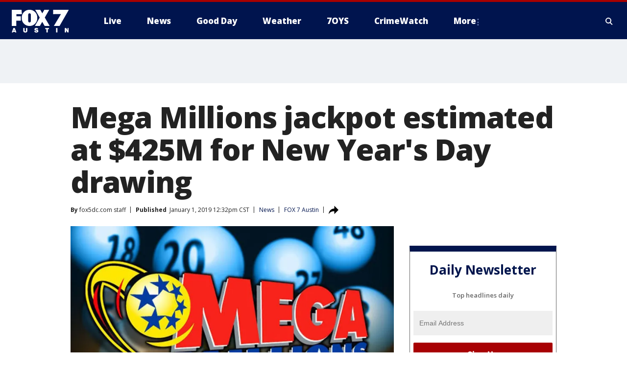

--- FILE ---
content_type: text/html; charset=utf-8
request_url: https://www.fox7austin.com/news/mega-millions-jackpot-estimated-at-425m-for-new-years-day-drawing
body_size: 36896
content:
<!doctype html>
<html data-n-head-ssr lang="en" data-n-head="lang">
  <head>
    <!-- Google Tag Manager -->
    <script>
    function loadGTMIfNotLocalOrPreview() {
      const host = window.location.host.toLowerCase();
      const excludedHosts = ["local", "preview", "stage-preview"];
      if (!excludedHosts.some(excludedHost => host.startsWith(excludedHost))) {
        (function(w,d,s,l,i){w[l]=w[l]||[];w[l].push({'gtm.start':
        new Date().getTime(),event:'gtm.js'});var f=d.getElementsByTagName(s)[0],
        j=d.createElement(s),dl=l!='dataLayer'?'&l='+l:'';j.async=true;j.src=
        'https://www.googletagmanager.com/gtm.js?id='+i+dl;f.parentNode.insertBefore(j,f);
        })(window,document,'script','dataLayer','GTM-TMF4BDJ');
      }
    }
    loadGTMIfNotLocalOrPreview();
    </script>
    <!-- End Google Tag Manager -->
    <title data-n-head="true">Mega Millions jackpot estimated at $425M for New Year&#x27;s Day drawing | FOX 7 Austin</title><meta data-n-head="true" http-equiv="X-UA-Compatible" content="IE=edge,chrome=1"><meta data-n-head="true" name="viewport" content="width=device-width, minimum-scale=1.0, initial-scale=1.0"><meta data-n-head="true" charset="UTF-8"><meta data-n-head="true" name="format-detection" content="telephone=no"><meta data-n-head="true" name="msapplication-square70x70logo" content="//static.foxtv.com/static/orion/img/ktbc/favicons/mstile-70x70.png"><meta data-n-head="true" name="msapplication-square150x150logo" content="//static.foxtv.com/static/orion/img/ktbc/favicons/mstile-150x150.png"><meta data-n-head="true" name="msapplication-wide310x150logo" content="//static.foxtv.com/static/orion/img/ktbc/favicons/mstile-310x150.png"><meta data-n-head="true" name="msapplication-square310x310logo" content="//static.foxtv.com/static/orion/img/ktbc/favicons/mstile-310x310.png"><meta data-n-head="true" data-hid="description" name="description" content="The Mega Millions jackpot is now estimated at $425 million with the next drawing on New Year’s Day, according to the Mega Million website."><meta data-n-head="true" data-hid="fb:app_id" property="fb:app_id" content="678036835682522"><meta data-n-head="true" data-hid="prism.stationId" name="prism.stationId" content="KTBC_FOX7"><meta data-n-head="true" data-hid="prism.stationCallSign" name="prism.stationCallSign" content="ktbc"><meta data-n-head="true" data-hid="prism.channel" name="prism.channel" content="fts"><meta data-n-head="true" data-hid="prism.section" name="prism.section" content="news"><meta data-n-head="true" data-hid="prism.subsection1" name="prism.subsection1" content=""><meta data-n-head="true" data-hid="prism.subsection2" name="prism.subsection2" content=""><meta data-n-head="true" data-hid="prism.subsection3" name="prism.subsection3" content=""><meta data-n-head="true" data-hid="prism.subsection4" name="prism.subsection4" content=""><meta data-n-head="true" data-hid="prism.aggregationType" name="prism.aggregationType" content="subsection"><meta data-n-head="true" data-hid="prism.genre" name="prism.genre" content=""><meta data-n-head="true" data-hid="pagetype" name="pagetype" content="article" scheme="dcterms.DCMIType"><meta data-n-head="true" data-hid="strikepagetype" name="strikepagetype" content="article" scheme="dcterms.DCMIType"><meta data-n-head="true" data-hid="content-creator" name="content-creator" content="tiger"><meta data-n-head="true" data-hid="dc.creator" name="dc.creator" scheme="dcterms.creator" content=""><meta data-n-head="true" data-hid="dc.title" name="dc.title" content="Mega Millions jackpot estimated at $425M for New Year&#x27;s Day drawing" lang="en"><meta data-n-head="true" data-hid="dc.subject" name="dc.subject" content=""><meta data-n-head="true" data-hid="dcterms.abstract" name="dcterms.abstract" content="The Mega Millions jackpot is now estimated at $425 million with the next drawing on New Year’s Day, according to the Mega Million website."><meta data-n-head="true" data-hid="dc.type" name="dc.type" scheme="dcterms.DCMIType" content="Text.Article"><meta data-n-head="true" data-hid="dc.description" name="dc.description" content="The Mega Millions jackpot is now estimated at $425 million with the next drawing on New Year’s Day, according to the Mega Million website."><meta data-n-head="true" data-hid="dc.language" name="dc.language" scheme="dcterms.RFC4646" content="en-US"><meta data-n-head="true" data-hid="dc.publisher" name="dc.publisher" content="FOX 7 Austin"><meta data-n-head="true" data-hid="dc.format" name="dc.format" scheme="dcterms.URI" content="text/html"><meta data-n-head="true" data-hid="dc.identifier" name="dc.identifier" scheme="dcterms.URI" content="urn:uri:base64:8bdc48f6-0f1e-5f67-93f9-cca0a3623876"><meta data-n-head="true" data-hid="dc.source" name="dc.source" content="FOX 7 Austin"><meta data-n-head="true" data-hid="dc.date" name="dc.date" content="2019-01-01"><meta data-n-head="true" data-hid="dcterms.created" name="dcterms.created" scheme="dcterms.ISO8601" content="2019-01-01T13:32:24-05:00"><meta data-n-head="true" data-hid="dcterms.modified" name="dcterms.modified" scheme="dcterms.ISO8601" content="2019-08-27T23:24:53-04:00"><meta data-n-head="true" data-hid="og:title" property="og:title" content="Mega Millions jackpot estimated at $425M for New Year&#x27;s Day drawing"><meta data-n-head="true" data-hid="og:description" property="og:description" content="The Mega Millions jackpot is now estimated at $425 million with the next drawing on New Year’s Day, according to the Mega Million website."><meta data-n-head="true" data-hid="og:type" property="og:type" content="article"><meta data-n-head="true" data-hid="og:image" property="og:image" content="https://images.foxtv.com/static.fox7austin.com/www.fox7austin.com/content/uploads/2019/08/1200/630/mega-millions_1451507763852_675103_ver1.0_640_360.jpg?ve=1&amp;tl=1"><meta data-n-head="true" data-hid="og:image:width" property="og:image:width" content="1280"><meta data-n-head="true" data-hid="og:image:height" property="og:image:height" content="720"><meta data-n-head="true" data-hid="og:url" property="og:url" content="https://www.fox7austin.com/news/mega-millions-jackpot-estimated-at-425m-for-new-years-day-drawing"><meta data-n-head="true" data-hid="og:site_name" property="og:site_name" content="FOX 7 Austin"><meta data-n-head="true" data-hid="og:locale" property="og:locale" content="en_US"><meta data-n-head="true" data-hid="robots" name="robots" content="index, follow, max-image-preview:large, max-video-preview:-1"><meta data-n-head="true" data-hid="fox.app_version" name="fox.app_version" content="v77"><meta data-n-head="true" data-hid="fox.fix_version" name="fox.fix_version" content="10.2.0"><meta data-n-head="true" data-hid="fox.app_build" name="fox.app_build" content="no build version"><meta data-n-head="true" name="twitter:card" content="summary_large_image"><meta data-n-head="true" name="twitter:site" content="@fox7austin"><meta data-n-head="true" name="twitter:site:id" content="@fox7austin"><meta data-n-head="true" name="twitter:title" content="Mega Millions jackpot estimated at $425M for New Year&#x27;s Day drawing"><meta data-n-head="true" name="twitter:description" content="The Mega Millions jackpot is now estimated at $425 million with the next drawing on New Year’s Day, according to the Mega Million website."><meta data-n-head="true" name="twitter:image" content="https://images.foxtv.com/static.fox7austin.com/www.fox7austin.com/content/uploads/2019/08/1280/720/mega-millions_1451507763852_675103_ver1.0_640_360.jpg?ve=1&amp;tl=1"><meta data-n-head="true" name="twitter:url" content="https://www.fox7austin.com/news/mega-millions-jackpot-estimated-at-425m-for-new-years-day-drawing"><meta data-n-head="true" name="twitter:creator" content="@fox7austin"><meta data-n-head="true" name="twitter:creator:id" content="@fox7austin"><meta data-n-head="true" name="fox.name" content="Post Landing"><meta data-n-head="true" name="fox.category" content="news"><meta data-n-head="true" name="fox.page_content_category" content="news"><meta data-n-head="true" name="fox.page_name" content="ktbc:web:post:article:Mega Millions jackpot estimated at $425M for New Year&#x27;s Day drawing | FOX 7 Austin"><meta data-n-head="true" name="fox.page_content_level_1" content="ktbc:web:post"><meta data-n-head="true" name="fox.page_content_level_2" content="ktbc:web:post:article"><meta data-n-head="true" name="fox.page_content_level_3" content="ktbc:web:post:article:Mega Millions jackpot estimated at $425M for New Year&#x27;s Day drawing | FOX 7 Austin"><meta data-n-head="true" name="fox.page_content_level_4" content="ktbc:web:post:article:Mega Millions jackpot estimated at $425M for New Year&#x27;s Day drawing | FOX 7 Austin"><meta data-n-head="true" name="fox.page_type" content="post-article"><meta data-n-head="true" name="fox.page_content_distributor" content="owned"><meta data-n-head="true" name="fox.page_content_type_of_story" content="Migrated"><meta data-n-head="true" name="fox.author" content=""><meta data-n-head="true" name="fox.page_content_author" content=""><meta data-n-head="true" name="fox.page_content_author_secondary" content="fox5dc.com staff"><meta data-n-head="true" name="fox.page_content_version" content="1.0.0"><meta data-n-head="true" name="fox.publisher" content="FOX 7 Austin"><meta data-n-head="true" name="fox.page_content_id" content="8bdc48f6-0f1e-5f67-93f9-cca0a3623876"><meta data-n-head="true" name="fox.page_content_station_originator" content="ktbc"><meta data-n-head="true" name="fox.url" content="https://www.fox7austin.com/news/mega-millions-jackpot-estimated-at-425m-for-new-years-day-drawing"><meta data-n-head="true" name="fox.page_canonical_url" content="https://www.fox7austin.com/news/mega-millions-jackpot-estimated-at-425m-for-new-years-day-drawing"><meta data-n-head="true" name="smartbanner:enabled-platforms" content="none"><meta data-n-head="true" property="fb:app_id" content="678036835682522"><meta data-n-head="true" property="article:opinion" content="false"><meta data-n-head="true" name="keywords" content="News"><meta data-n-head="true" name="classification" content="/FTS/News"><meta data-n-head="true" name="classification-isa" content="news"><meta data-n-head="true" name="fox.page_content_tags" content="/FTS/News"><link data-n-head="true" rel="preconnect" href="https://prod.player.fox.digitalvideoplatform.com" crossorigin="anonymous"><link data-n-head="true" rel="dns-prefetch" href="https://prod.player.fox.digitalvideoplatform.com"><link data-n-head="true" rel="stylesheet" href="https://statics.foxsports.com/static/orion/style/css/scorestrip-external.css"><link data-n-head="true" rel="icon" type="image/x-icon" href="/favicons/ktbc/favicon.ico"><link data-n-head="true" rel="stylesheet" href="https://fonts.googleapis.com/css?family=Open+Sans:300,400,400i,600,600i,700,700i,800,800i&amp;display=swap"><link data-n-head="true" rel="stylesheet" href="https://fonts.googleapis.com/css2?family=Rubik:wght@700&amp;display=swap"><link data-n-head="true" rel="schema.dcterms" href="//purl.org/dc/terms/"><link data-n-head="true" rel="schema.prism" href="//prismstandard.org/namespaces/basic/2.1/"><link data-n-head="true" rel="schema.iptc" href="//iptc.org/std/nar/2006-10-01/"><link data-n-head="true" rel="shortcut icon" href="//static.foxtv.com/static/orion/img/ktbc/favicons/favicon.ico" type="image/x-icon"><link data-n-head="true" rel="apple-touch-icon" sizes="57x57" href="//static.foxtv.com/static/orion/img/ktbc/favicons/apple-touch-icon-57x57.png"><link data-n-head="true" rel="apple-touch-icon" sizes="60x60" href="//static.foxtv.com/static/orion/img/ktbc/favicons/apple-touch-icon-60x60.png"><link data-n-head="true" rel="apple-touch-icon" sizes="72x72" href="//static.foxtv.com/static/orion/img/ktbc/favicons/apple-touch-icon-72x72.png"><link data-n-head="true" rel="apple-touch-icon" sizes="76x76" href="//static.foxtv.com/static/orion/img/ktbc/favicons/apple-touch-icon-76x76.png"><link data-n-head="true" rel="apple-touch-icon" sizes="114x114" href="//static.foxtv.com/static/orion/img/ktbc/favicons/apple-touch-icon-114x114.png"><link data-n-head="true" rel="apple-touch-icon" sizes="120x120" href="//static.foxtv.com/static/orion/img/ktbc/favicons/apple-touch-icon-120x120.png"><link data-n-head="true" rel="apple-touch-icon" sizes="144x144" href="//static.foxtv.com/static/orion/img/ktbc/favicons/apple-touch-icon-144x144.png"><link data-n-head="true" rel="apple-touch-icon" sizes="152x152" href="//static.foxtv.com/static/orion/img/ktbc/favicons/apple-touch-icon-152x152.png"><link data-n-head="true" rel="apple-touch-icon" sizes="180x180" href="//static.foxtv.com/static/orion/img/ktbc/favicons/apple-touch-icon-180x180.png"><link data-n-head="true" rel="icon" type="image/png" href="//static.foxtv.com/static/orion/img/ktbc/favicons/favicon-16x16.png" sizes="16x16"><link data-n-head="true" rel="icon" type="image/png" href="//static.foxtv.com/static/orion/img/ktbc/favicons/favicon-32x32.png" sizes="32x32"><link data-n-head="true" rel="icon" type="image/png" href="//static.foxtv.com/static/orion/img/ktbc/favicons/favicon-96x96.png" sizes="96x96"><link data-n-head="true" rel="icon" type="image/png" href="//static.foxtv.com/static/orion/img/ktbc/favicons/android-chrome-192x192.png" sizes="192x192"><link data-n-head="true" href="https://fonts.gstatic.com" rel="preconnect" crossorigin="true"><link data-n-head="true" href="https://fonts.googleapis.com" rel="preconnect" crossorigin="true"><link data-n-head="true" rel="stylesheet" href="https://fonts.googleapis.com/css?family=Source+Sans+Pro:200,300,400,600,400italic,700,700italic,300,300italic,600italic/"><link data-n-head="true" rel="preconnect" href="https://cdn.segment.com/"><link data-n-head="true" rel="preconnect" href="https://widgets.media.weather.com/"><link data-n-head="true" rel="preconnect" href="https://elections.ap.org/"><link data-n-head="true" rel="preconnect" href="https://www.google-analytics.com/"><link data-n-head="true" rel="preconnect" href="http://static.chartbeat.com/"><link data-n-head="true" rel="preconnect" href="https://sb.scorecardresearch.com/"><link data-n-head="true" rel="preconnect" href="http://www.googletagmanager.com/"><link data-n-head="true" rel="preconnect" href="https://cdn.optimizely.com/"><link data-n-head="true" rel="preconnect" href="https://cdn.segment.com/"><link data-n-head="true" rel="preconnect" href="https://connect.facebook.net/"><link data-n-head="true" rel="preconnect" href="https://prod.player.fox.digitalvideoplatform.com/"><link data-n-head="true" rel="preload" as="script" href="https://prod.player.fox.digitalvideoplatform.com/wpf/v3/3.2.59/wpf_player.js"><link data-n-head="true" rel="prefetch" as="script" href="https://prod.player.fox.digitalvideoplatform.com/wpf/v3/3.2.59/lib/wpf_bitmovin_yospace_player.js"><link data-n-head="true" rel="prefetch" as="script" href="https://prod.player.fox.digitalvideoplatform.com/wpf/v3/3.2.59/lib/wpf_conviva_reporter.js"><link data-n-head="true" rel="prefetch" as="script" href="https://prod.player.fox.digitalvideoplatform.com/wpf/v3/3.2.59/lib/wpf_mux_reporter.js"><link data-n-head="true" rel="prefetch" as="script" href="https://prod.player.fox.digitalvideoplatform.com/wpf/v3/3.2.59/lib/wpf_adobeheartbeat_reporter.js"><link data-n-head="true" rel="prefetch" as="script" href="https://prod.player.fox.digitalvideoplatform.com/wpf/v3/3.2.59/lib/wpf_comscore_reporter.js"><link data-n-head="true" rel="prefetch" as="script" href="https://prod.player.fox.digitalvideoplatform.com/wpf/v3/3.2.59/lib/wpf_controls.js"><link data-n-head="true" rel="canonical" href="https://www.fox7austin.com/news/mega-millions-jackpot-estimated-at-425m-for-new-years-day-drawing"><link data-n-head="true" rel="alternate" type="application/rss+xml" title="News" href="https://www.fox7austin.com/rss.xml?category=news"><link data-n-head="true" rel="alternate" type="application/rss+xml" title="News" href="https://www.fox7austin.com/rss.xml?tag=news"><link data-n-head="true" rel="shorturl" href=""><link data-n-head="true" rel="image_src" href="https://images.foxtv.com/static.fox7austin.com/www.fox7austin.com/content/uploads/2019/08/1280/720/mega-millions_1451507763852_675103_ver1.0_640_360.jpg?ve=1&amp;tl=1"><link data-n-head="true" rel="amphtml" href="https://www.fox7austin.com/news/mega-millions-jackpot-estimated-at-425m-for-new-years-day-drawing.amp"><link data-n-head="true" rel="alternate" title="FOX 7 Austin - News" type="application/rss+xml" href="https://www.fox7austin.com/rss/category/news"><link data-n-head="true" rel="alternate" title="FOX 7 Austin - Local News" type="application/rss+xml" href="https://www.fox7austin.com/rss/category/local-news"><link data-n-head="true" rel="alternate" title="FOX 7 Austin - Traffic" type="application/rss+xml" href="https://www.fox7austin.com/rss/category/traffic"><link data-n-head="true" rel="alternate" title="FOX 7 Austin - Tag Us Tx" type="application/rss+xml" href="https://www.fox7austin.com/rss/tags/us,tx"><link data-n-head="true" rel="alternate" title="FOX 7 Austin - Tag Politics" type="application/rss+xml" href="https://www.fox7austin.com/rss/tags/politics"><link data-n-head="true" rel="alternate" title="FOX 7 Austin - Tag Crime Publicsafety" type="application/rss+xml" href="https://www.fox7austin.com/rss/tags/crime-publicsafety,"><link data-n-head="true" rel="alternate" title="FOX 7 Austin - Shows Good Day" type="application/rss+xml" href="https://www.fox7austin.com/rss/category/shows,good-day"><link data-n-head="true" rel="alternate" title="FOX 7 Austin - Birthday" type="application/rss+xml" href="https://www.fox7austin.com/rss/category/birthday"><link data-n-head="true" rel="alternate" title="FOX 7 Austin - Tag Series Keeping Score" type="application/rss+xml" href="https://www.fox7austin.com/rss/tags/series,keeping-score"><link data-n-head="true" rel="alternate" title="FOX 7 Austin - Tag Series Cooking With Fox 7" type="application/rss+xml" href="https://www.fox7austin.com/rss/tags/series,cooking-with-fox-7"><link data-n-head="true" rel="alternate" title="FOX 7 Austin - Tag Series Live Music" type="application/rss+xml" href="https://www.fox7austin.com/rss/tags/series,live-music"><link data-n-head="true" rel="alternate" title="FOX 7 Austin - Tag Series Pets Page" type="application/rss+xml" href="https://www.fox7austin.com/rss/tags/series,pets-page"><link data-n-head="true" rel="alternate" title="FOX 7 Austin - Contests" type="application/rss+xml" href="https://www.fox7austin.com/rss/category/contests"><link data-n-head="true" rel="alternate" title="FOX 7 Austin - Fox Local" type="application/rss+xml" href="https://www.fox7austin.com/rss/category/fox-local"><link data-n-head="true" rel="alternate" title="FOX 7 Austin - Tag Series Tierras Texas" type="application/rss+xml" href="https://www.fox7austin.com/rss/tags/series,tierras-texas"><link data-n-head="true" rel="alternate" title="FOX 7 Austin - Tag Series Fox 7 Espanol" type="application/rss+xml" href="https://www.fox7austin.com/rss/tags/series,fox-7-espanol"><link data-n-head="true" rel="alternate" title="FOX 7 Austin - Tag Series Sports Office" type="application/rss+xml" href="https://www.fox7austin.com/rss/tags/series,sports-office"><link data-n-head="true" rel="alternate" title="FOX 7 Austin - Tag Series Fox Weather Austin" type="application/rss+xml" href="https://www.fox7austin.com/rss/tags/series,fox-weather-austin"><link data-n-head="true" rel="alternate" title="FOX 7 Austin - Tag Series Good Day Extra" type="application/rss+xml" href="https://www.fox7austin.com/rss/tags/series,good-day-extra"><link data-n-head="true" rel="alternate" title="FOX 7 Austin - Tag Series Good Day Music Take 2" type="application/rss+xml" href="https://www.fox7austin.com/rss/tags/series,good-day-music-take-2"><link data-n-head="true" rel="alternate" title="FOX 7 Austin - Tag Series The Backstage Experience" type="application/rss+xml" href="https://www.fox7austin.com/rss/tags/series,the-backstage-experience"><link data-n-head="true" rel="alternate" title="FOX 7 Austin - Tag Series The Texas News Show" type="application/rss+xml" href="https://www.fox7austin.com/rss/tags/series,the-texas-news-show"><link data-n-head="true" rel="alternate" title="FOX 7 Austin - Tag Series Fox 7 Discussions" type="application/rss+xml" href="https://www.fox7austin.com/rss/tags/series,fox-7-discussions"><link data-n-head="true" rel="alternate" title="FOX 7 Austin - Tag Series Crimewatch" type="application/rss+xml" href="https://www.fox7austin.com/rss/tags/series,crimewatch"><link data-n-head="true" rel="alternate" title="FOX 7 Austin - Tag Series 7 On Your Side" type="application/rss+xml" href="https://www.fox7austin.com/rss/tags/series,7-on-your-side"><link data-n-head="true" rel="alternate" title="FOX 7 Austin - Tag Series Fox 7 Focus" type="application/rss+xml" href="https://www.fox7austin.com/rss/tags/series,fox-7-focus"><link data-n-head="true" rel="alternate" title="FOX 7 Austin - Tag Series The Issue Is" type="application/rss+xml" href="https://www.fox7austin.com/rss/tags/series,the-issue-is"><link data-n-head="true" rel="alternate" title="FOX 7 Austin - Tag Series Care Force" type="application/rss+xml" href="https://www.fox7austin.com/rss/tags/series,care-force"><link data-n-head="true" rel="alternate" title="FOX 7 Austin - Tag Series Missing In Texas" type="application/rss+xml" href="https://www.fox7austin.com/rss/tags/series,missing-in-texas"><link data-n-head="true" rel="alternate" title="FOX 7 Austin - Tag Series Atxtra" type="application/rss+xml" href="https://www.fox7austin.com/rss/tags/series,atxtra"><link data-n-head="true" rel="alternate" title="FOX 7 Austin - About Us" type="application/rss+xml" href="https://www.fox7austin.com/rss/category/about-us"><link data-n-head="true" rel="alternate" title="FOX 7 Austin - Whats On Fox" type="application/rss+xml" href="https://www.fox7austin.com/rss/category/whats-on-fox"><link data-n-head="true" rel="alternate" title="FOX 7 Austin - Contact Us" type="application/rss+xml" href="https://www.fox7austin.com/rss/category/contact-us"><link data-n-head="true" rel="alternate" title="FOX 7 Austin - Team" type="application/rss+xml" href="https://www.fox7austin.com/rss/category/team"><link data-n-head="true" rel="alternate" title="FOX 7 Austin - Work For Us" type="application/rss+xml" href="https://www.fox7austin.com/rss/category/work-for-us"><link data-n-head="true" rel="alternate" title="FOX 7 Austin - Internships" type="application/rss+xml" href="https://www.fox7austin.com/rss/category/internships"><link data-n-head="true" rel="alternate" title="FOX 7 Austin - Closed Captions" type="application/rss+xml" href="https://www.fox7austin.com/rss/category/closed-captions"><link data-n-head="true" rel="alternate" title="FOX 7 Austin - Public File Inquiries" type="application/rss+xml" href="https://www.fox7austin.com/rss/category/public-file-inquiries"><link data-n-head="true" rel="alternate" title="FOX 7 Austin - Fcc Applications" type="application/rss+xml" href="https://www.fox7austin.com/rss/category/fcc-applications"><link data-n-head="true" rel="alternate" title="FOX 7 Austin - Antenna" type="application/rss+xml" href="https://www.fox7austin.com/rss/category/antenna"><link data-n-head="true" rel="alternate" title="FOX 7 Austin - Weather" type="application/rss+xml" href="https://www.fox7austin.com/rss/category/weather"><link data-n-head="true" rel="alternate" title="FOX 7 Austin - Pawcast" type="application/rss+xml" href="https://www.fox7austin.com/rss/category/pawcast"><link data-n-head="true" rel="alternate" title="FOX 7 Austin - Apps" type="application/rss+xml" href="https://www.fox7austin.com/rss/category/apps"><link data-n-head="true" rel="alternate" title="FOX 7 Austin - Fox 7 Web Cams" type="application/rss+xml" href="https://www.fox7austin.com/rss/category/fox-7-web-cams"><link data-n-head="true" rel="alternate" title="FOX 7 Austin - Tag Series Did You Know" type="application/rss+xml" href="https://www.fox7austin.com/rss/tags/series,did-you-know"><link data-n-head="true" rel="alternate" title="FOX 7 Austin - Sports" type="application/rss+xml" href="https://www.fox7austin.com/rss/category/sports"><link data-n-head="true" rel="alternate" title="FOX 7 Austin - Tag High School" type="application/rss+xml" href="https://www.fox7austin.com/rss/tags/high-school"><link data-n-head="true" rel="alternate" title="FOX 7 Austin - Tag Ncaa Football Longhorns" type="application/rss+xml" href="https://www.fox7austin.com/rss/tags/ncaa-football,longhorns"><link data-n-head="true" rel="alternate" title="FOX 7 Austin - Tag Mls Austin Fc" type="application/rss+xml" href="https://www.fox7austin.com/rss/tags/mls,austin-fc"><link data-n-head="true" rel="alternate" title="FOX 7 Austin - Tag Mlb" type="application/rss+xml" href="https://www.fox7austin.com/rss/tags/mlb"><link data-n-head="true" rel="alternate" title="FOX 7 Austin - Tag Nascar" type="application/rss+xml" href="https://www.fox7austin.com/rss/tags/nascar"><link data-n-head="true" rel="alternate" title="FOX 7 Austin - Tag Ncaa Basketball Texas Basketball" type="application/rss+xml" href="https://www.fox7austin.com/rss/tags/ncaa-basketball,texas-basketball"><link data-n-head="true" rel="alternate" title="FOX 7 Austin - Live" type="application/rss+xml" href="https://www.fox7austin.com/rss/category/live"><link data-n-head="true" rel="alternate" title="FOX 7 Austin - Discover the latest breaking news." type="application/rss+xml" href="https://www.fox7austin.com/latest.xml"><link data-n-head="true" rel="stylesheet" href="//static.foxtv.com/static/orion/css/default/article.rs.css"><link data-n-head="true" rel="stylesheet" href="/css/print.css" media="print"><script data-n-head="true" type="text/javascript" data-hid="pal-script" src="//imasdk.googleapis.com/pal/sdkloader/pal.js"></script><script data-n-head="true" type="text/javascript" src="https://statics.foxsports.com/static/orion/scorestrip.js" async="false" defer="true"></script><script data-n-head="true" type="text/javascript">
        (function (h,o,u,n,d) {
          h=h[d]=h[d]||{q:[],onReady:function(c){h.q.push(c)}}
          d=o.createElement(u);d.async=1;d.src=n
          n=o.getElementsByTagName(u)[0];n.parentNode.insertBefore(d,n)
        })(window,document,'script','https://www.datadoghq-browser-agent.com/datadog-rum-v4.js','DD_RUM')
        DD_RUM.onReady(function() {
          DD_RUM.init({
            clientToken: 'pub6d08621e10189e2259b02648fb0f12e4',
            applicationId: 'f7e50afb-e642-42a0-9619-b32a46fc1075',
            site: 'datadoghq.com',
            service: 'www.fox7austin.com',
            env: 'prod',
            // Specify a version number to identify the deployed version of your application in Datadog
            version: '1.0.0',
            sampleRate: 20,
            sessionReplaySampleRate: 0,
            trackInteractions: true,
            trackResources: true,
            trackLongTasks: true,
            defaultPrivacyLevel: 'mask-user-input',
          });
          // DD_RUM.startSessionReplayRecording();
        })</script><script data-n-head="true" type="text/javascript" src="https://foxkit.fox.com/sdk/profile/v2.15.0/profile.js" async="false" defer="true"></script><script data-n-head="true" src="https://js.appboycdn.com/web-sdk/5.6/braze.min.js" async="true" defer="true"></script><script data-n-head="true" src="https://c.amazon-adsystem.com/aax2/apstag.js" async="true" defer="true"></script><script data-n-head="true" src="https://www.googletagmanager.com/gtag/js?id=UA-34993124-1" async="true"></script><script data-n-head="true" type="text/javascript">// 86acbd31cd7c09cf30acb66d2fbedc91daa48b86:1701192378.52852
!function(n,r,e,t,c){var i,o="Promise"in n,u={then:function(){return u},catch:function(n){
return n(new Error("Airship SDK Error: Unsupported browser")),u}},s=o?new Promise((function(n,r){i=function(e,t){e?r(e):n(t)}})):u
;s._async_setup=function(n){if(o)try{i(null,n(c))}catch(n){i(n)}},n[t]=s;var a=r.createElement("script");a.src=e,a.async=!0,a.id="_uasdk",
a.rel=t,r.head.appendChild(a)}(window,document,'https://aswpsdkus.com/notify/v1/ua-sdk.min.js',
  'UA', {
    vapidPublicKey: 'BAhBsT11zl43fcsTIlrD8FJOh6qqbu_vOWwj7b1_ZPPGW5vBCUwA_ZrDrSRe1GupKlb79btDYSnxroQ1vuaz3fg=',
    websitePushId: 'web.ktbc.prod',
    appKey: 'upCaAD7uRFa9jrarljB2Cg',
    token: 'MTp1cENhQUQ3dVJGYTlqcmFybGpCMkNnOlhiTzhUSi05Qk9XcW5CbkRsSXVtal9aWVZwQng3YWhCTDBtOXZVOGJfNWM'
  });
</script><script data-n-head="true" type="text/javascript">UA.then(sdk => {
        sdk.plugins.load('html-prompt', 'https://aswpsdkus.com/notify/v1/ua-html-prompt.min.js', {
          appearDelay: 5000,
          disappearDelay: 2000000000000000000000000,
          askAgainDelay: 0,
          stylesheet: './css/airship.css',
          auto: false,
          type: 'alert',
          position: 'top',
          i18n: {
            en: {
              title: 'Stay Informed',
              message: 'Receive alerts to the biggest stories worth your time',
              accept: 'Allow',
              deny: 'No Thanks'
            }
          },
          logo: '/favicons/ktbc/favicon.ico'
        }).then(plugin => {
          const auditSession = () => {
            const airshipPageViews = parseInt(window.sessionStorage.getItem('currentAirShipPageViews'), 10)
            if (airshipPageViews > 1) {
              plugin.prompt();
              console.info('Airship: prompt called')
              clearInterval(auditInterval);
              window.sessionStorage.setItem('currentAirShipPageViews', 0)
            }
          }
          const auditInterval = setInterval(auditSession, 2000);
        })
      })</script><script data-n-head="true" src="/taboola/taboola.js" type="text/javascript" async="true" defer="true"></script><script data-n-head="true" src="https://scripts.webcontentassessor.com/scripts/11c5d288032fb0e00de738475c191d28530e25f490e79cb3b158eb6df96246e9"></script><script data-n-head="true" src="//static.foxtv.com/static/orion/scripts/core/ag.core.js"></script><script data-n-head="true" src="//static.foxtv.com/static/isa/core.js"></script><script data-n-head="true" src="//static.foxtv.com/static/orion/scripts/station/default/loader.js"></script><script data-n-head="true" src="https://widgets.media.weather.com/wxwidget.loader.js?cid=996314550" defer=""></script><script data-n-head="true" src="https://prod.player.fox.digitalvideoplatform.com/wpf/v3/3.2.59/wpf_player.js" defer="" data-hid="fox-player-main-script"></script><script data-n-head="true" src="//static.foxtv.com/static/leap/loader.js"></script><script data-n-head="true" >(function () {
        var _sf_async_config = window._sf_async_config = (window._sf_async_config || {})
        _sf_async_config.uid = 65824
        _sf_async_config.domain = 'fox7austin.com'
        _sf_async_config.flickerControl = false
        _sf_async_config.useCanonical = true

        // Function to set ISA-dependent values with proper error handling
        function setISAValues() {
          if (window.FTS && window.FTS.ISA && window.FTS.ISA._meta) {
            try {
              _sf_async_config.sections = window.FTS.ISA._meta.section || ''
              _sf_async_config.authors = window.FTS.ISA._meta.fox['fox.page_content_author'] ||
                                       window.FTS.ISA._meta.fox['fox.page_content_author_secondary'] ||
                                       window.FTS.ISA._meta.raw.publisher || ''
            } catch (e) {
              console.warn('FTS.ISA values not available yet:', e)
              _sf_async_config.sections = ''
              _sf_async_config.authors = ''
            }
          } else {
            // Set default values if ISA is not available
            _sf_async_config.sections = ''
            _sf_async_config.authors = ''

            // Retry after a short delay if ISA is not loaded yet
            setTimeout(setISAValues, 100)
          }
        }

        // Set ISA values initially
        setISAValues()

        _sf_async_config.useCanonicalDomain = true
        function loadChartbeat() {
          var e = document.createElement('script');
            var n = document.getElementsByTagName('script')[0];
            e.type = 'text/javascript';
            e.async = true;
            e.src = '//static.chartbeat.com/js/chartbeat.js';
            n.parentNode.insertBefore(e, n);
        }
        loadChartbeat();
        })()</script><script data-n-head="true" src="//static.chartbeat.com/js/chartbeat_mab.js"></script><script data-n-head="true" src="//static.chartbeat.com/js/chartbeat.js"></script><script data-n-head="true" src="https://interactives.ap.org/election-results/assets/microsite/resizeClient.js" defer=""></script><script data-n-head="true" data-hid="strike-loader" src="https://strike.fox.com/static/fts/display/loader.js" type="text/javascript"></script><script data-n-head="true" >
          (function() {
              window.foxstrike = window.foxstrike || {};
              window.foxstrike.cmd = window.foxstrike.cmd || [];
          })()
        </script><script data-n-head="true" type="application/ld+json">{"@context":"http://schema.org","@type":"NewsArticle","mainEntityOfPage":"https://www.fox7austin.com/news/mega-millions-jackpot-estimated-at-425m-for-new-years-day-drawing","headline":"Mega Millions jackpot estimated at $425M for New Year's Day drawing","articleBody":"Someone might start 2019 very wealthy.The Mega Millions jackpot is now&#xA0;estimated at&#xA0;$425 million with the next drawing on New Year&#x2019;s Day, <a href=\"https://www.megamillions.com/\">according to the Mega Million website</a>.The jackpot <a href=\"http://www.fox5dc.com/news/new-years-day-mega-millions-jackpot-hits-415-million\">has gone up $10 million since New Year&apos;s Eve.</a>If there is a winner for the current Mega Millions jackpot, the cash option would be about $255 million.The drawing is at 11 p.m. on Tuesday.The odds of winning the Mega Millions jackpot are one in about 300 million.No one has won since October&#x2019;s $1.5 billion jackpot, in which that <a href=\"http://www.fox5dc.com/news/new-years-day-mega-millions-jackpot-hits-415-million\">winner&#x2019;s identity remains a mystery</a>.&#xA0;If the money isn&#x2019;t claimed by late April, the money will return to the 44 states that hold Mega Millions lotteries.On Wednesday, the Powerball drawing will be at $53 million with a $32 million cash option.","datePublished":"2019-01-01T13:32:24-05:00","dateModified":"2019-01-01T13:32:24-05:00","description":"The Mega Millions jackpot is now estimated at $425 million with the next drawing on New Year’s Day, according to the Mega Million website.","author":{"@type":"Person","name":"FOX 7 Austin"},"publisher":{"@type":"NewsMediaOrganization","name":"FOX 7 Austin","alternateName":"KTBC, FOX 7","url":"https://www.fox7austin.com/","sameAs":["https://www.facebook.com/FOX7Austin/","https://twitter.com/fox7austin","https://www.instagram.com/fox7austin/","https://www.youtube.com/@FOX7Austin/","https://en.wikipedia.org/wiki/KTBC_(TV)","",""],"foundingDate":"1952-11-27","logo":{"@type":"ImageObject","url":"https://static.foxtv.com/static/orion/img/ktbc/favicons/favicon-96x96.png","width":"96","height":"96"},"contactPoint":[{"@type":"ContactPoint","telephone":"+1-512-476-7777","contactType":"news desk"}],"address":{"@type":"PostalAddress","addressLocality":"Austin","addressRegion":"Texas","postalCode":"78701","streetAddress":"119 East 10th Street","addressCountry":{"@type":"Country","name":"US"}}},"image":{"@type":"ImageObject","url":"https://static.fox7austin.com/www.fox7austin.com/content/uploads/2019/08/mega-millions_1451507763852_675103_ver1.0_640_360.jpg","width":"1280","height":"720"},"url":"https://www.fox7austin.com/news/mega-millions-jackpot-estimated-at-425m-for-new-years-day-drawing","isAccessibleForFree":true,"keywords":"news"}</script><link rel="preload" href="/_wzln/3b5264caf72353941f62.js" as="script"><link rel="preload" href="/_wzln/376f0263662b8ef9a7f8.js" as="script"><link rel="preload" href="/_wzln/6b27e2b92eb7e58c1613.js" as="script"><link rel="preload" href="/_wzln/e84a30f1b99c2de402d4.js" as="script"><link rel="preload" href="/_wzln/abf0587d3a36db40e2c7.js" as="script"><link rel="preload" href="/_wzln/d4d775f192811ab46927.js" as="script"><link rel="preload" href="/_wzln/2e4b6f2069ef029ea098.js" as="script"><link rel="preload" href="/_wzln/2aff162d6d0f3b59db4e.js" as="script"><link rel="preload" href="/_wzln/bcdcb4a8ec995eeede53.js" as="script"><style data-vue-ssr-id="3d723bd8:0 153764a8:0 4783c553:0 01f125af:0 7e965aea:0 fe2c1b5a:0 c789a71e:0 2151d74a:0 5fac22c6:0 4f269fee:0 c23b5e74:0 403377d7:0 7cd52d1a:0 dfdcd1d2:0 4a3d6b7a:0 2261a2ff:0 42dc6fe6:0 3c367053:0 78666813:0 5c0b7ab5:0 c061adc6:0 d9a0143c:0">.v-select{position:relative;font-family:inherit}.v-select,.v-select *{box-sizing:border-box}@keyframes vSelectSpinner{0%{transform:rotate(0deg)}to{transform:rotate(1turn)}}.vs__fade-enter-active,.vs__fade-leave-active{pointer-events:none;transition:opacity .15s cubic-bezier(1,.5,.8,1)}.vs__fade-enter,.vs__fade-leave-to{opacity:0}.vs--disabled .vs__clear,.vs--disabled .vs__dropdown-toggle,.vs--disabled .vs__open-indicator,.vs--disabled .vs__search,.vs--disabled .vs__selected{cursor:not-allowed;background-color:#f8f8f8}.v-select[dir=rtl] .vs__actions{padding:0 3px 0 6px}.v-select[dir=rtl] .vs__clear{margin-left:6px;margin-right:0}.v-select[dir=rtl] .vs__deselect{margin-left:0;margin-right:2px}.v-select[dir=rtl] .vs__dropdown-menu{text-align:right}.vs__dropdown-toggle{-webkit-appearance:none;-moz-appearance:none;appearance:none;display:flex;padding:0 0 4px;background:none;border:1px solid rgba(60,60,60,.26);border-radius:4px;white-space:normal}.vs__selected-options{display:flex;flex-basis:100%;flex-grow:1;flex-wrap:wrap;padding:0 2px;position:relative}.vs__actions{display:flex;align-items:center;padding:4px 6px 0 3px}.vs--searchable .vs__dropdown-toggle{cursor:text}.vs--unsearchable .vs__dropdown-toggle{cursor:pointer}.vs--open .vs__dropdown-toggle{border-bottom-color:transparent;border-bottom-left-radius:0;border-bottom-right-radius:0}.vs__open-indicator{fill:rgba(60,60,60,.5);transform:scale(1);transition:transform .15s cubic-bezier(1,-.115,.975,.855);transition-timing-function:cubic-bezier(1,-.115,.975,.855)}.vs--open .vs__open-indicator{transform:rotate(180deg) scale(1)}.vs--loading .vs__open-indicator{opacity:0}.vs__clear{fill:rgba(60,60,60,.5);padding:0;border:0;background-color:transparent;cursor:pointer;margin-right:8px}.vs__dropdown-menu{display:block;box-sizing:border-box;position:absolute;top:calc(100% - 1px);left:0;z-index:1000;padding:5px 0;margin:0;width:100%;max-height:350px;min-width:160px;overflow-y:auto;box-shadow:0 3px 6px 0 rgba(0,0,0,.15);border:1px solid rgba(60,60,60,.26);border-top-style:none;border-radius:0 0 4px 4px;text-align:left;list-style:none;background:#fff}.vs__no-options{text-align:center}.vs__dropdown-option{line-height:1.42857143;display:block;padding:3px 20px;clear:both;color:#333;white-space:nowrap;cursor:pointer}.vs__dropdown-option--highlight{background:#5897fb;color:#fff}.vs__dropdown-option--deselect{background:#fb5858;color:#fff}.vs__dropdown-option--disabled{background:inherit;color:rgba(60,60,60,.5);cursor:inherit}.vs__selected{display:flex;align-items:center;background-color:#f0f0f0;border:1px solid rgba(60,60,60,.26);border-radius:4px;color:#333;line-height:1.4;margin:4px 2px 0;padding:0 .25em;z-index:0}.vs__deselect{display:inline-flex;-webkit-appearance:none;-moz-appearance:none;appearance:none;margin-left:4px;padding:0;border:0;cursor:pointer;background:none;fill:rgba(60,60,60,.5);text-shadow:0 1px 0 #fff}.vs--single .vs__selected{background-color:transparent;border-color:transparent}.vs--single.vs--loading .vs__selected,.vs--single.vs--open .vs__selected{position:absolute;opacity:.4}.vs--single.vs--searching .vs__selected{display:none}.vs__search::-webkit-search-cancel-button{display:none}.vs__search::-ms-clear,.vs__search::-webkit-search-decoration,.vs__search::-webkit-search-results-button,.vs__search::-webkit-search-results-decoration{display:none}.vs__search,.vs__search:focus{-webkit-appearance:none;-moz-appearance:none;appearance:none;line-height:1.4;font-size:1em;border:1px solid transparent;border-left:none;outline:none;margin:4px 0 0;padding:0 7px;background:none;box-shadow:none;width:0;max-width:100%;flex-grow:1;z-index:1}.vs__search::-moz-placeholder{color:inherit}.vs__search::placeholder{color:inherit}.vs--unsearchable .vs__search{opacity:1}.vs--unsearchable:not(.vs--disabled) .vs__search{cursor:pointer}.vs--single.vs--searching:not(.vs--open):not(.vs--loading) .vs__search{opacity:.2}.vs__spinner{align-self:center;opacity:0;font-size:5px;text-indent:-9999em;overflow:hidden;border:.9em solid hsla(0,0%,39.2%,.1);border-left-color:rgba(60,60,60,.45);transform:translateZ(0);animation:vSelectSpinner 1.1s linear infinite;transition:opacity .1s}.vs__spinner,.vs__spinner:after{border-radius:50%;width:5em;height:5em}.vs--loading .vs__spinner{opacity:1}
.fts-scorestrip-wrap{width:100%}.fts-scorestrip-wrap .fts-scorestrip-container{padding:0 16px;max-width:1280px;margin:0 auto}@media screen and (min-width:1024px){.fts-scorestrip-wrap .fts-scorestrip-container{padding:15px 24px}}
.fts-scorestrip-wrap[data-v-75d386ae]{width:100%}.fts-scorestrip-wrap .fts-scorestrip-container[data-v-75d386ae]{padding:0 16px;max-width:1280px;margin:0 auto}@media screen and (min-width:1024px){.fts-scorestrip-wrap .fts-scorestrip-container[data-v-75d386ae]{padding:15px 24px}}@media(min-width:768px)and (max-width:1280px){.main-content-new-layout[data-v-75d386ae]{padding:10px}}
#xd-channel-container[data-v-0130ae53]{margin:0 auto;max-width:1280px;height:1px}#xd-channel-fts-iframe[data-v-0130ae53]{position:relative;top:-85px;left:86.1%;width:100%;display:none}@media (min-width:768px) and (max-width:1163px){#xd-channel-fts-iframe[data-v-0130ae53]{left:84%}}@media (min-width:768px) and (max-width:1056px){#xd-channel-fts-iframe[data-v-0130ae53]{left:81%}}@media (min-width:768px) and (max-width:916px){#xd-channel-fts-iframe[data-v-0130ae53]{left:79%}}@media (min-width:769px) and (max-width:822px){#xd-channel-fts-iframe[data-v-0130ae53]{left:77%}}@media (min-width:400px) and (max-width:767px){#xd-channel-fts-iframe[data-v-0130ae53]{display:none!important}}.branding[data-v-0130ae53]{padding-top:0}@media (min-width:768px){.branding[data-v-0130ae53]{padding-top:10px}}
.title--hide[data-v-b8625060]{display:none}
#fox-id-logged-in[data-v-f7244ab2]{display:none}.button-reset[data-v-f7244ab2]{background:none;border:none;padding:0;cursor:pointer;outline:inherit}.watch-live[data-v-f7244ab2]{background-color:#a70000;border-radius:3px;margin-top:16px;margin-right:-10px;padding:8px 9px;max-height:31px}.watch-live>a[data-v-f7244ab2]{color:#fff;font-weight:900;font-size:12px}.small-btn-grp[data-v-f7244ab2]{display:flex}.sign-in[data-v-f7244ab2]{width:43px;height:17px;font-size:12px;font-weight:800;font-stretch:normal;font-style:normal;line-height:normal;letter-spacing:-.25px;color:#fff}.sign-in-mobile[data-v-f7244ab2]{margin:16px 12px 0 0}.sign-in-mobile[data-v-f7244ab2],.sign-in-tablet-and-up[data-v-f7244ab2]{background-color:#334f99;width:59px;height:31px;border-radius:3px}.sign-in-tablet-and-up[data-v-f7244ab2]{float:left;margin-right:16px;margin-top:24px}.sign-in-tablet-and-up[data-v-f7244ab2]:hover{background-color:#667bb3}.avatar-desktop[data-v-f7244ab2]{width:28px;height:28px;float:left;margin-right:16px;margin-top:24px}.avatar-mobile[data-v-f7244ab2]{width:33px;height:33px;margin:16px 12px 0 0}
.alert-storm .alert-text[data-v-6e1c7e98]{top:0}.alert-storm .alert-info a[data-v-6e1c7e98]{color:#fff}.alert-storm .alert-title[data-v-6e1c7e98]:before{display:inline-block;position:absolute;left:-18px;top:2px;height:15px;width:12px;background:url(//static.foxtv.com/static/orion/img/core/s/weather/warning.svg) no-repeat;background-size:contain}@media (min-width:768px){.alert-storm .alert-title[data-v-6e1c7e98]:before{left:0;top:0;height:24px;width:21px}}
.min-height-ad[data-v-2c3e8482]{min-height:0}.pre-content .min-height-ad[data-v-2c3e8482]{min-height:90px}@media only screen and (max-width:767px){.page-content .lsf-mobile[data-v-2c3e8482],.right-rail .lsf-mobile[data-v-2c3e8482],.sidebar-secondary .lsf-mobile[data-v-2c3e8482]{min-height:300px;min-width:250px}}@media only screen and (min-width:768px){.right-rail .lsf-ban[data-v-2c3e8482],.sidebar-secondary .lsf-ban[data-v-2c3e8482]{min-height:250px;min-width:300px}.post-content .lsf-lb[data-v-2c3e8482],.pre-content .lsf-lb[data-v-2c3e8482]{min-height:90px;min-width:728px}}
.tags[data-v-6c8e215c]{flex-wrap:wrap;color:#979797;font-weight:400;line-height:normal}.tags[data-v-6c8e215c],.tags-tag[data-v-6c8e215c]{display:flex;font-family:Open Sans;font-size:18px;font-style:normal}.tags-tag[data-v-6c8e215c]{color:#041431;background-color:#e6e9f3;min-height:40px;align-items:center;justify-content:center;border-radius:10px;margin:10px 10px 10px 0;padding:10px 15px;grid-gap:10px;gap:10px;color:#036;font-weight:700;line-height:23px}.tags-tag[data-v-6c8e215c]:last-of-type{margin-right:0}.headlines-related.center[data-v-6c8e215c]{margin-bottom:0}#taboola-mid-article-thumbnails[data-v-6c8e215c]{padding:28px 100px}@media screen and (max-width:767px){#taboola-mid-article-thumbnails[data-v-6c8e215c]{padding:0}}
.no-separator[data-v-08416276]{padding-left:0}.no-separator[data-v-08416276]:before{content:""}
.outside[data-v-6d0ce7d9]{width:100vw;height:100vh;position:fixed;top:0;left:0}
.social-icons[data-v-10e60834]{background:#fff;box-shadow:0 0 20px rgba(0,0,0,.15);border-radius:5px}.social-icons a[data-v-10e60834]{overflow:visible}
.hand-cursor[data-v-7d0efd03]{cursor:pointer}.caption p[data-v-7d0efd03]{font-weight:300}
h2[data-v-6b12eae0]{color:#01154d;font-size:26px;font-weight:900;font-family:Open Sans,Helvetica Neue,Helvetica,Arial,sans-serif;line-height:30px;padding-top:5px}.you-might-also-like .subheader[data-v-6b12eae0]{background-color:#fff;display:block;position:relative;z-index:2;font-size:15px;width:180px;margin:0 auto;color:#666;font-family:Open Sans,Helvetica Neue,Helvetica,Arial,sans-serif;font-weight:600}.you-might-also-like-form[data-v-6b12eae0]{width:100%;max-width:300px;margin:0 auto;display:block;padding-bottom:25px;box-sizing:border-box}.you-might-also-like-form .checkbox-group[data-v-6b12eae0]{color:#666;border-top:2px solid #666;text-align:left;font-size:14px;margin-top:-10px;padding-top:10px}.you-might-also-like-form .checkbox-group .item[data-v-6b12eae0]{display:flex;flex-direction:column;margin-left:10px;padding:10px 0}.you-might-also-like-form .checkbox-group .item label[data-v-6b12eae0]{color:#666;font-family:Open Sans,Helvetica Neue,Helvetica,Arial,sans-serif;line-height:18px;font-weight:600;font-size:14px}.you-might-also-like-form .checkbox-group .item span[data-v-6b12eae0]{margin-left:22px;font-weight:200;display:block}.you-might-also-like-form input[type=submit][data-v-6b12eae0]{margin-top:10px;background-color:#01154d;color:#fff;font-family:Source Sans Pro,arial,helvetica,sans-serif;font-size:16px;line-height:35px;font-weight:900;border-radius:2px;margin-bottom:0;padding:0;height:60px;-moz-appearance:none;appearance:none;-webkit-appearance:none}div.newsletter-signup[data-v-6b12eae0]{background-color:#fff;margin:0 auto;max-width:600px;width:100%}div.nlw-outer[data-v-6b12eae0]{padding:16px 0}div.nlw-inner[data-v-6b12eae0]{display:block;text-align:center;margin:0 auto;border:1px solid #666;border-top:12px solid #01154d;height:100%;width:auto}div.nlw-inner h2[data-v-6b12eae0]{color:#01154d;font-size:26px;font-weight:700;font-family:Open Sans,Helvetica Neue,Helvetica,Arial,sans-serif;line-height:30px;padding-top:5px;margin:.67em}#other-newsletter-form[data-v-6b12eae0],p[data-v-6b12eae0]{font-size:13px;line-height:18px;font-weight:600;padding:10px;margin:1em 0}#nlw-tos[data-v-6b12eae0],#other-newsletter-form[data-v-6b12eae0],p[data-v-6b12eae0]{color:#666;font-family:Open Sans,Helvetica Neue,Helvetica,Arial,sans-serif}#nlw-tos[data-v-6b12eae0]{font-size:14px;font-weight:300;padding:0 10px 10px;margin:0 0 30px}#nlw-tos a[data-v-6b12eae0]{text-decoration:none;color:#01154d;font-weight:600}div.nlw-inner form[data-v-6b12eae0]{width:100%;max-width:300px;margin:0 auto;display:block;padding-bottom:25px;box-sizing:border-box}div.nlw-inner form input[data-v-6b12eae0]{height:50px;width:95%;border:none}div.nlw-inner form input[type=email][data-v-6b12eae0]{background-color:#efefef;color:#666;border-radius:0;font-size:14px;padding-left:4%}div.nlw-inner form input[type=checkbox][data-v-6b12eae0]{height:12px;width:12px}div.nlw-inner #newsletter-form input[type=submit][data-v-6b12eae0]{background-color:#a80103;font-size:19px;margin-top:15px;height:50px}div.nlw-inner #newsletter-form input[type=submit][data-v-6b12eae0],div.nlw-inner #other-newsletter-form input[type=submit][data-v-6b12eae0]{color:#fff;font-family:Source Sans Pro,arial,helvetica,sans-serif;line-height:35px;font-weight:900;border-radius:2px;-moz-appearance:none;appearance:none;-webkit-appearance:none}div.nlw-inner #other-newsletter-form input[type=submit][data-v-6b12eae0]{background-color:#01154d;font-size:16px;margin-bottom:8px;padding:4px;height:60px}div.nlw-inner form input[type=submit][data-v-6b12eae0]:hover{cursor:pointer}div.nlw-inner #other-newsletter-form[data-v-6b12eae0]{color:#666;border-top:2px solid #666;text-align:left;font-size:14px;margin-top:-10px;padding-top:20px}
.collection .heading .title[data-v-74e027ca]{line-height:34px}
.view-more__button[data-v-5a8b2ab5]{color:#00144e;font-weight:700;float:right;border:1px solid #ccd3e6;padding:9px;border-radius:3px}
.responsive-image__container[data-v-2c4f2ba8]{overflow:hidden}.responsive-image__lazy-container[data-v-2c4f2ba8]{background-size:cover;background-position:50%;filter:blur(4px)}.responsive-image__lazy-container.loaded[data-v-2c4f2ba8]{filter:blur(0);transition:filter .3s ease-out}.responsive-image__picture[data-v-2c4f2ba8]{position:absolute;top:0;left:0}.rounded[data-v-2c4f2ba8]{border-radius:50%}
.live-main .collection-trending[data-v-51644bd2]{padding-left:0;padding-right:0}@media only screen and (max-width:375px) and (orientation:portrait){.live-main .collection-trending[data-v-51644bd2]{padding-left:10px;padding-right:10px}}@media (min-width:769px) and (max-width:1023px){.live-main .collection-trending[data-v-51644bd2]{padding-left:24px;padding-right:24px}}@media (min-width:1024px) and (max-width:2499px){.live-main .collection-trending[data-v-51644bd2]{padding-left:0;padding-right:0}}
.promo-container[data-v-9b918506]{padding:0}@media (min-width:768px){.promo-container[data-v-9b918506]{padding:0 24px}}@media (min-width:1024px){.promo-container[data-v-9b918506]{padding:0 0 16px}}.promo-separator[data-v-9b918506]{margin-top:16px;border-bottom:8px solid #e6e9f3}.promo-image[data-v-9b918506]{max-width:300px;margin:0 auto;float:none}
.social-icons-footer .yt a[data-v-469bc58a]:after{background-image:url(/social-media/yt-icon.svg)}.social-icons-footer .link a[data-v-469bc58a]:after,.social-icons-footer .yt a[data-v-469bc58a]:after{background-position:0 0;background-size:100% 100%;background-repeat:no-repeat;height:16px;width:16px}.social-icons-footer .link a[data-v-469bc58a]:after{background-image:url(/social-media/link-icon.svg)}
.site-banner .btn-wrap-host[data-v-bd70ad56]:before{font-size:16px!important;line-height:1.5!important}.site-banner .btn-wrap-saf[data-v-bd70ad56]:before{font-size:20px!important}.site-banner .btn-wrap-ff[data-v-bd70ad56]:before{font-size:19.5px!important}
.banner-carousel[data-v-b03e4d42]{overflow:hidden}.banner-carousel[data-v-b03e4d42],.carousel-container[data-v-b03e4d42]{position:relative;width:100%}.carousel-track[data-v-b03e4d42]{display:flex;transition:transform .5s ease-in-out;width:100%}.carousel-slide[data-v-b03e4d42]{flex:0 0 100%;width:100%}.carousel-indicators[data-v-b03e4d42]{position:absolute;bottom:10px;left:50%;transform:translateX(-50%);display:flex;grid-gap:8px;gap:8px;z-index:10}.carousel-indicator[data-v-b03e4d42]{width:8px;height:8px;border-radius:50%;border:none;background-color:hsla(0,0%,100%,.5);cursor:pointer;transition:background-color .3s ease}.carousel-indicator.active[data-v-b03e4d42]{background-color:#fff}.carousel-indicator[data-v-b03e4d42]:hover{background-color:hsla(0,0%,100%,.8)}.site-banner .banner-carousel[data-v-b03e4d42],.site-banner .carousel-container[data-v-b03e4d42],.site-banner .carousel-slide[data-v-b03e4d42],.site-banner .carousel-track[data-v-b03e4d42]{height:100%}</style>
   
<script>(window.BOOMR_mq=window.BOOMR_mq||[]).push(["addVar",{"rua.upush":"false","rua.cpush":"true","rua.upre":"false","rua.cpre":"true","rua.uprl":"false","rua.cprl":"false","rua.cprf":"false","rua.trans":"SJ-3a419316-89a4-49d3-8b3b-9981457761f4","rua.cook":"false","rua.ims":"false","rua.ufprl":"false","rua.cfprl":"false","rua.isuxp":"false","rua.texp":"norulematch","rua.ceh":"false","rua.ueh":"false","rua.ieh.st":"0"}]);</script>
                              <script>!function(a){var e="https://s.go-mpulse.net/boomerang/",t="addEventListener";if("False"=="True")a.BOOMR_config=a.BOOMR_config||{},a.BOOMR_config.PageParams=a.BOOMR_config.PageParams||{},a.BOOMR_config.PageParams.pci=!0,e="https://s2.go-mpulse.net/boomerang/";if(window.BOOMR_API_key="L4M48-3XPJD-223WB-5AS5M-WMWTV",function(){function n(e){a.BOOMR_onload=e&&e.timeStamp||(new Date).getTime()}if(!a.BOOMR||!a.BOOMR.version&&!a.BOOMR.snippetExecuted){a.BOOMR=a.BOOMR||{},a.BOOMR.snippetExecuted=!0;var i,_,o,r=document.createElement("iframe");if(a[t])a[t]("load",n,!1);else if(a.attachEvent)a.attachEvent("onload",n);r.src="javascript:void(0)",r.title="",r.role="presentation",(r.frameElement||r).style.cssText="width:0;height:0;border:0;display:none;",o=document.getElementsByTagName("script")[0],o.parentNode.insertBefore(r,o);try{_=r.contentWindow.document}catch(O){i=document.domain,r.src="javascript:var d=document.open();d.domain='"+i+"';void(0);",_=r.contentWindow.document}_.open()._l=function(){var a=this.createElement("script");if(i)this.domain=i;a.id="boomr-if-as",a.src=e+"L4M48-3XPJD-223WB-5AS5M-WMWTV",BOOMR_lstart=(new Date).getTime(),this.body.appendChild(a)},_.write("<bo"+'dy onload="document._l();">'),_.close()}}(),"".length>0)if(a&&"performance"in a&&a.performance&&"function"==typeof a.performance.setResourceTimingBufferSize)a.performance.setResourceTimingBufferSize();!function(){if(BOOMR=a.BOOMR||{},BOOMR.plugins=BOOMR.plugins||{},!BOOMR.plugins.AK){var e="true"=="true"?1:0,t="",n="clmib5yxij7ss2lhnwfa-f-f5876b83a-clientnsv4-s.akamaihd.net",i="false"=="true"?2:1,_={"ak.v":"39","ak.cp":"851801","ak.ai":parseInt("544557",10),"ak.ol":"0","ak.cr":8,"ak.ipv":4,"ak.proto":"h2","ak.rid":"4232fe50","ak.r":41994,"ak.a2":e,"ak.m":"dscr","ak.n":"ff","ak.bpcip":"18.216.128.0","ak.cport":33294,"ak.gh":"23.66.124.41","ak.quicv":"","ak.tlsv":"tls1.3","ak.0rtt":"","ak.0rtt.ed":"","ak.csrc":"-","ak.acc":"","ak.t":"1768385930","ak.ak":"hOBiQwZUYzCg5VSAfCLimQ==Yyj18Dgke9M/qdqrDWOAfYAWNuhG44Av8sCASaStznuOMksDUudlDz/Wfbh7SMQMu4VykvXvmx1EKi6nKF8guEC+g9FrG1422cQZFBY+R5BoMW3iuxKkS1GMb2B3fSVUGyyyY4YJDg6pn49KViAKgixdgy1y/gipswktWblKq+hCReFYW4dBEvp353m7/5uN9xcy51UkoMC4Yg/tZ1YXhNnjzCT8wW71oeo9asf48iK581MOQbi2rK6rGA+wtPlHMeqrqalEmdykema7wS1KC+AQ7BiHTL27A20ctDR79K83P8yUFWwFAyJwRKZO9MpwqPncsnNAdMnEUQudSBkPpLMLhkt5oYPsBBN+lJtc/rGUWiY/orSbkbCitYJJonxQS/NQ/WT4wnISLWR8Bn8E7/LJZ2cFejTZXtWpiieiO9U=","ak.pv":"21","ak.dpoabenc":"","ak.tf":i};if(""!==t)_["ak.ruds"]=t;var o={i:!1,av:function(e){var t="http.initiator";if(e&&(!e[t]||"spa_hard"===e[t]))_["ak.feo"]=void 0!==a.aFeoApplied?1:0,BOOMR.addVar(_)},rv:function(){var a=["ak.bpcip","ak.cport","ak.cr","ak.csrc","ak.gh","ak.ipv","ak.m","ak.n","ak.ol","ak.proto","ak.quicv","ak.tlsv","ak.0rtt","ak.0rtt.ed","ak.r","ak.acc","ak.t","ak.tf"];BOOMR.removeVar(a)}};BOOMR.plugins.AK={akVars:_,akDNSPreFetchDomain:n,init:function(){if(!o.i){var a=BOOMR.subscribe;a("before_beacon",o.av,null,null),a("onbeacon",o.rv,null,null),o.i=!0}return this},is_complete:function(){return!0}}}}()}(window);</script></head>
  <body class="fb single single-article amp-geo-pending" data-n-head="class">
    <!-- Google Tag Manager (noscript) -->
    <noscript>
      <iframe src="https://www.googletagmanager.com/ns.html?id=GTM-TMF4BDJ" height="0" width="0" style="display:none;visibility:hidden"></iframe>
    </noscript>
    <!-- End Google Tag Manager (noscript) -->
    <amp-geo layout="nodisplay">
      <script type="application/json">
      {
        "ISOCountryGroups": {
          "eu": ["at", "be", "bg", "cy", "cz", "de", "dk", "ee", "es", "fi", "fr", "gb", "gr", "hr", "hu", "ie", "it", "lt", "lu", "lv", "mt", "nl", "pl", "pt", "ro", "se", "si", "sk"]
        }
      }
      </script>
    </amp-geo>
    <div data-server-rendered="true" id="__nuxt"><div id="__layout"><div id="wrapper" class="wrapper" data-v-75d386ae><header class="site-header nav-closed" data-v-0130ae53 data-v-75d386ae><!----> <div class="site-header-inner" data-v-b8625060 data-v-0130ae53><div class="branding" data-v-b8625060><a title="FOX 7 Austin — Local News &amp; Weather" href="/" data-name="logo" class="logo global-nav-item" data-v-b8625060><img src="//static.foxtv.com/static/orion/img/core/s/logos/fts-austin-a.svg" alt="FOX 7 Austin" class="logo-full" data-v-b8625060> <img src="//static.foxtv.com/static/orion/img/core/s/logos/fts-austin-b.svg" alt="FOX 7 Austin" class="logo-mini" data-v-b8625060></a> <!----></div> <div class="nav-row" data-v-b8625060><div class="primary-nav tablet-desktop" data-v-b8625060><nav id="main-nav" data-v-b8625060><ul data-v-b8625060><li class="menu-live" data-v-b8625060><a href="/live" data-name="Live" class="global-nav-item" data-v-b8625060><span data-v-b8625060>Live</span></a></li><li class="menu-news" data-v-b8625060><a href="/news" data-name="News" class="global-nav-item" data-v-b8625060><span data-v-b8625060>News</span></a></li><li class="menu-good-day" data-v-b8625060><a href="/shows/good-day" data-name="Good Day" class="global-nav-item" data-v-b8625060><span data-v-b8625060>Good Day</span></a></li><li class="menu-weather" data-v-b8625060><a href="/weather" data-name="Weather" class="global-nav-item" data-v-b8625060><span data-v-b8625060>Weather</span></a></li><li class="menu-7oys" data-v-b8625060><a href="/tag/series/7-on-your-side" data-name="7OYS" class="global-nav-item" data-v-b8625060><span data-v-b8625060>7OYS</span></a></li><li class="menu-crimewatch" data-v-b8625060><a href="/tag/series/crimewatch" data-name="CrimeWatch" class="global-nav-item" data-v-b8625060><span data-v-b8625060>CrimeWatch</span></a></li> <li class="menu-more" data-v-b8625060><a href="#" data-name="More" class="js-menu-toggle global-nav-item" data-v-b8625060>More</a></li></ul></nav></div> <div class="meta" data-v-b8625060><span data-v-f7244ab2 data-v-b8625060><!----> <!----> <!----> <button class="button-reset watch-live mobile" data-v-f7244ab2><a href="/live" data-name="Watch Live" class="global-nav-item" data-v-f7244ab2>Watch Live</a></button></span> <div class="search-toggle tablet-desktop" data-v-b8625060><a href="#" data-name="Search" class="js-focus-search global-nav-item" data-v-b8625060>Expand / Collapse search</a></div> <div class="menu mobile" data-v-b8625060><a href="#" data-name="Search" class="js-menu-toggle global-nav-item" data-v-b8625060>☰</a></div></div></div></div> <div class="expandable-nav" data-v-0130ae53><div class="inner" data-v-0130ae53><div class="search"><div class="search-wrap"><form autocomplete="off" action="/search" method="get"><fieldset><label for="search-site" class="label">Search site</label> <input id="search-site" type="text" placeholder="Search for keywords" name="q" onblur onfocus autocomplete="off" value="" class="resp_site_search"> <input type="hidden" name="ss" value="fb"> <input type="submit" value="Search" class="resp_site_submit"></fieldset></form></div></div></div> <div class="section-nav" data-v-0130ae53><div class="inner"><nav class="menu-news"><h6 class="nav-title"><a href="/news" data-name="News" class="global-nav-item">News</a></h6> <ul><li class="nav-item"><a href="/local-news">Local</a></li><li class="nav-item"><a href="/traffic">Traffic</a></li><li class="nav-item"><a href="/tag/us/tx">Texas</a></li><li class="nav-item"><a href="/tag/politics">Politics</a></li><li class="nav-item"><a href="/tag/crime-publicsafety/">Crime and Public Safety</a></li><li class="nav-item"><a href="https://www.fox7austin.com/news/fox-news-sunday-with-shannon-bream">FOX News Sunday</a></li></ul></nav><nav class="menu-good-day-"><h6 class="nav-title"><a href="/shows/good-day" data-name="Good Day  " class="global-nav-item">Good Day  </a></h6> <ul><li class="nav-item"><a href="/birthday">Birthday Shoutouts</a></li><li class="nav-item"><a href="/tag/series/keeping-score">Keeping Score</a></li><li class="nav-item"><a href="/tag/series/cooking-with-fox-7">Cooking with FOX 7</a></li><li class="nav-item"><a href="/tag/series/live-music">Live Music on FOX 7</a></li><li class="nav-item"><a href="/tag/series/pets-page">Adoptable Animals</a></li><li class="nav-item"><a href="/contests">Contests</a></li></ul></nav><nav class="menu-fox-local"><h6 class="nav-title"><a href="https://www.fox7austin.com/fox-local" data-name="FOX Local" class="global-nav-item">FOX Local</a></h6> <ul><li class="nav-item"><a href="/fox-local">How to Stream</a></li><li class="nav-item"><a href="/tag/series/tierras-texas">Tierra's Texas</a></li><li class="nav-item"><a href="/tag/series/fox-7-espanol">FOX 7 Español</a></li><li class="nav-item"><a href="/tag/series/sports-office">The Sports Office</a></li><li class="nav-item"><a href="/tag/series/fox-weather-austin">FOX Weather Austin</a></li><li class="nav-item"><a href="/tag/series/good-day-extra">Good Day Austin Extra</a></li><li class="nav-item"><a href="/tag/series/good-day-music-take-2">Good Day Music Take 2</a></li><li class="nav-item"><a href="/tag/series/the-backstage-experience">The Backstage Experience</a></li><li class="nav-item"><a href="/tag/series/the-texas-news-show">The Texas News Show</a></li></ul></nav><nav class="menu-fox-7-exclusives"><h6 class="nav-title"><a href="/tag/series/fox-7-discussions" data-name="FOX 7 Exclusives" class="global-nav-item">FOX 7 Exclusives</a></h6> <ul><li class="nav-item"><a href="/tag/series/crimewatch">CrimeWatch</a></li><li class="nav-item"><a href="/tag/series/7-on-your-side">7 On Your Side</a></li><li class="nav-item"><a href="/tag/series/fox-7-focus">FOX 7 Focus</a></li><li class="nav-item"><a href="/tag/series/the-issue-is">Texas: The Issue Is</a></li><li class="nav-item"><a href="/tag/series/care-force">Care Force</a></li><li class="nav-item"><a href="/tag/series/missing-in-texas">Missing in Texas</a></li><li class="nav-item"><a href="/tag/series/fox-7-discussions">FOX 7 Discussions</a></li><li class="nav-item"><a href="/tag/series/atxtra">ATX-tra</a></li></ul></nav><nav class="menu-about-us"><h6 class="nav-title"><a href="/about-us" data-name="About Us" class="global-nav-item">About Us</a></h6> <ul><li class="nav-item"><a href="/whats-on-fox">What's On FOX</a></li><li class="nav-item"><a href="/contact-us">Contact Us</a></li><li class="nav-item"><a href="https://www.fox7austin.com/newsletter-signup">Newsletter Sign Up</a></li><li class="nav-item"><a href="/team">FOX 7 News Team</a></li><li class="nav-item"><a href="/work-for-us">Work for FOX 7 Austin</a></li><li class="nav-item"><a href="/internships">Internships</a></li><li class="nav-item"><a href="/closed-captions">Closed Captioning </a></li><li class="nav-item"><a href="/public-file-inquiries">FCC Public File</a></li><li class="nav-item"><a href="/fcc-applications">FCC Applications</a></li><li class="nav-item"><a href="/antenna">Antenna Help</a></li></ul></nav><nav class="menu-weather"><h6 class="nav-title"><a href="/weather" data-name="Weather" class="global-nav-item">Weather</a></h6> <ul><li class="nav-item"><a href="/pawcast">FOX 7 Weather Pawcast</a></li><li class="nav-item"><a href="/apps">Download the FOX 7 WAPP</a></li><li class="nav-item"><a href="/fox-7-web-cams">FOX 7 Web Cams</a></li><li class="nav-item"><a href="http://www.foxweather.com">FOX Weather</a></li><li class="nav-item"><a href="/tag/series/did-you-know">Did You Know?</a></li></ul></nav><nav class="menu-sports"><h6 class="nav-title"><a href="/sports" data-name="Sports" class="global-nav-item">Sports</a></h6> <ul><li class="nav-item"><a href="/tag/high-school">FOX 7 Friday Football</a></li><li class="nav-item"><a href="/tag/ncaa-football/longhorns">Texas Longhorns</a></li><li class="nav-item"><a href="/tag/mls/austin-fc">Austin FC</a></li><li class="nav-item"><a href="/tag/mlb">MLB</a></li><li class="nav-item"><a href="/tag/nascar">NASCAR</a></li><li class="nav-item"><a href="/tag/ncaa-basketball/texas-basketball">Texas Basketball</a></li></ul></nav><nav class="menu-regional-news"><h6 class="nav-title"><a href="/tag/us/tx" data-name="Regional News" class="global-nav-item">Regional News</a></h6> <ul><li class="nav-item"><a href="https://www.fox4news.com/">Dallas - FOX 4 News</a></li><li class="nav-item"><a href="https://www.fox26houston.com/">Houston - FOX 26 Houston </a></li></ul></nav></div></div></div></header> <div class="page" data-v-75d386ae><div class="pre-content" data-v-75d386ae><div data-v-6e1c7e98></div> <div class="pre-content-components"><div data-v-2c3e8482><div class="ad-container min-height-ad" data-v-2c3e8482><div id="--5fb2ac07-be28-4764-b82c-cd567c53c090" class="-ad" data-v-2c3e8482></div> <!----></div></div></div></div> <!----> <div class="page-content" data-v-75d386ae><main class="main-content" data-v-75d386ae><article id="8bdc48f6-0f1e-5f67-93f9-cca0a3623876" class="article-wrap" data-v-6c8e215c data-v-75d386ae><header lastModifiedDate="2019-08-27T23:24:53-04:00" class="article-header" data-v-08416276 data-v-6c8e215c><div class="meta" data-v-08416276><!----></div> <h1 class="headline" data-v-08416276>Mega Millions jackpot estimated at $425M for New Year's Day drawing</h1> <div class="article-meta article-meta-upper" data-v-08416276><div class="author-byline" data-v-08416276><strong>By </strong>fox5dc.com staff<!----></div> <div class="article-date" data-v-08416276><strong data-v-08416276>Published</strong> 
      January 1, 2019 12:32pm CST
    </div> <div class="article-updated" data-v-08416276><a href="/tag/news" data-v-08416276>News</a></div> <div class="article-updated" data-v-08416276><a href="http://www.fox7austin.com/" data-v-08416276>FOX 7 Austin</a></div> <div class="article-updated" data-v-08416276><div data-v-6d0ce7d9 data-v-08416276><!----> <div data-v-6d0ce7d9><div class="article-social" data-v-6d0ce7d9><div class="share" data-v-6d0ce7d9><a data-v-6d0ce7d9></a></div> <div style="display:none;" data-v-6d0ce7d9><div class="social-icons" data-v-10e60834 data-v-6d0ce7d9><p class="share-txt" data-v-10e60834>Share</p> <ul data-v-10e60834><li class="link link-black" data-v-10e60834><a href="#" data-v-10e60834><span data-v-10e60834>Copy Link</span></a></li> <li class="email email-black" data-v-10e60834><a href="#" data-v-10e60834>Email</a></li> <li class="fb fb-black" data-v-10e60834><a href="#" data-v-10e60834><span data-v-10e60834>Facebook</span></a></li> <li class="tw tw-black" data-v-10e60834><a href="#" data-v-10e60834><span data-v-10e60834>Twitter</span></a></li> <!----> <li class="linkedin linkedin-black" data-v-10e60834><a href="#" data-v-10e60834>LinkedIn</a></li> <li class="reddit reddit-black" data-v-10e60834><a href="#" data-v-10e60834>Reddit</a></li></ul></div></div></div></div></div></div></div></header> <div data-v-2c3e8482 data-v-6c8e215c><div class="ad-container min-height-ad" data-v-2c3e8482><div id="--9d5cc8ff-9324-4445-be1d-db6c1dca3cbf" class="-ad" data-v-2c3e8482></div> <!----></div></div> <div class="article-content-wrap sticky-columns" data-v-6c8e215c><div class="article-content" data-v-6c8e215c><!----> <div class="article-body" data-v-6c8e215c><div original-article-post="" origination_station="KTBC" class="big-top featured article-ct" data-v-7d0efd03 data-v-6c8e215c><div class="m featured-img" data-v-7d0efd03><img src="https://images.foxtv.com/static.fox7austin.com/www.fox7austin.com/content/uploads/2019/08/764/432/mega-millions_1451507763852_675103_ver1.0_640_360.jpg?ve=1&amp;tl=1" alt="mega-millions_1451507763852-404023-404023-404023-404023-404023-404023-404023-404023-404023-404023-404023-404023-404023-404023-404023.jpg" data-v-7d0efd03> <span class="overlay" data-v-7d0efd03>article</span></div> <div class="caption" data-v-7d0efd03><p data-v-7d0efd03></p></div> <!----></div> <!----><p data-v-6c8e215c data-v-6c8e215c><span class="dateline"><strong>WASHINGTON (FOX 5 DC)</strong> - </span>Someone might start 2019 very wealthy.</p> <!----><p data-v-6c8e215c data-v-6c8e215c>The Mega Millions jackpot is now&#xA0;estimated at&#xA0;$425 million with the next drawing on New Year&#x2019;s Day, <a href="https://www.megamillions.com/">according to the Mega Million website</a>.</p> <div id="taboola-mid-article-thumbnails" data-v-6c8e215c></div> <div id="taboola-mid-article-thumbnails-js" data-v-6c8e215c></div> <div data-ad-pos="inread" data-ad-size="1x1" class="ad gpt" data-v-6c8e215c></div><p data-v-6c8e215c data-v-6c8e215c>The jackpot <a href="http://www.fox5dc.com/news/new-years-day-mega-millions-jackpot-hits-415-million">has gone up $10 million since New Year&apos;s Eve.</a></p> <!----><p data-v-6c8e215c data-v-6c8e215c>If there is a winner for the current Mega Millions jackpot, the cash option would be about $255 million.</p> <!----><div original-article-post="" origination_station="KTBC" data-v-6c8e215c><div data-unit-credible=";;" data-in-article="true" class="credible"></div></div> <!----><p data-v-6c8e215c data-v-6c8e215c>The drawing is at 11 p.m. on Tuesday.</p> <!----><p data-v-6c8e215c data-v-6c8e215c>The odds of winning the Mega Millions jackpot are one in about 300 million.</p> <!----><p data-v-6c8e215c data-v-6c8e215c>No one has won since October&#x2019;s $1.5 billion jackpot, in which that <a href="http://www.fox5dc.com/news/new-years-day-mega-millions-jackpot-hits-415-million">winner&#x2019;s identity remains a mystery</a>.&#xA0;If the money isn&#x2019;t claimed by late April, the money will return to the 44 states that hold Mega Millions lotteries.</p> <!----><p data-v-6c8e215c data-v-6c8e215c>On Wednesday, the Powerball drawing will be at $53 million with a $32 million cash option.</p> <!---->  <!----> <!----> <div data-uid="fts-ar-17" class="vendor-unit" data-v-6c8e215c></div></div></div> <aside class="sidebar sidebar-primary rail" data-v-6c8e215c><div class="sticky-region"><div class="sidebar-columns"><div data-v-2c3e8482><div class="ad-container min-height-ad" data-v-2c3e8482><div id="--3159f0d2-2a3f-4248-83bf-4b1e9abdc035" class="-ad" data-v-2c3e8482></div> <!----></div></div><div class="newsletter-signup" data-v-6b12eae0><div id="newsletter_138" class="nlw-outer" data-v-6b12eae0><div class="nlw-inner" data-v-6b12eae0><h2 data-v-6b12eae0>Daily Newsletter</h2> <p data-v-6b12eae0>Top headlines daily</p> <form id="newsletter-form" target="SFMC-iframe-newsletter_138" data-v-6b12eae0><input type="email" placeholder="Email Address" required="required" height="50px" width="90%" value="" data-v-6b12eae0> <input disabled="disabled" type="submit" value="Sign Up" height="50px" width="90%" data-v-6b12eae0></form> <p id="nlw-tos" data-v-6b12eae0>By clicking Sign Up, I confirm<br data-v-6b12eae0>that I have read and agree<br data-v-6b12eae0>to the <a href="https://www.fox.com/privacy-policy" target="_blank" data-v-6b12eae0>Privacy Policy</a> <br data-v-6b12eae0>and <a href="https://www.foxlocal.com/terms-of-use/index.html" target="_blank" data-v-6b12eae0>Terms of Service</a>.</p></div> <!----> <!----></div></div><section class="collection collection-river" data-v-74e027ca><header class="heading" data-v-74e027ca><h2 class="title" data-v-74e027ca><a href="https://www.fox7austin.com/news" data-v-74e027ca>
        Just In...
      </a></h2> <a href="https://www.fox7austin.com/news" class="view-more__button" data-v-5a8b2ab5 data-v-74e027ca>View More</a></header> <div class="content article-list" data-v-74e027ca><article class="article story-1" data-v-74e027ca><!----> <div class="m"><a href="/news/texas-state-park-is-5th-get-dark-sky-designation"><div class="responsive-image__container" data-v-2c4f2ba8><div class="responsive-image__lazy-container" style="background-image:url('https://images.foxtv.com/static.fox4news.com/www.fox4news.com/content/uploads/2026/01/0/100/gettyimages-1540499344-scaled.jpg?ve=1&amp;tl=1');" data-v-2c4f2ba8><img alt="This Texas state park is 5th to get 'Dark Sky' designation" src="https://images.foxtv.com/static.fox4news.com/www.fox4news.com/content/uploads/2026/01/0/100/gettyimages-1540499344-scaled.jpg?ve=1&amp;tl=1" data-src="https://images.foxtv.com/static.fox4news.com/www.fox4news.com/content/uploads/2026/01/0/100/gettyimages-1540499344-scaled.jpg?ve=1&amp;tl=1" data-srcset="https://images.foxtv.com/static.fox4news.com/www.fox4news.com/content/uploads/2026/01/0/100/gettyimages-1540499344-scaled.jpg?ve=1&amp;tl=1" style="background:rgba(0,0,0,0);width:592px;margin:auto;height:0;padding-top:56.25%;" data-v-2c4f2ba8></div> <noscript data-v-2c4f2ba8><picture class="responsive-image__picture" data-v-2c4f2ba8><source media="(max-width: 767px)" srcset="https://images.foxtv.com/static.fox4news.com/www.fox4news.com/content/uploads/2026/01/0/100/gettyimages-1540499344-scaled.jpg?ve=1&amp;tl=1, https://images.foxtv.com/static.fox4news.com/www.fox4news.com/content/uploads/2026/01/0/100/gettyimages-1540499344-scaled.jpg?ve=1&amp;tl=1 2x" data-v-2c4f2ba8><source media="(min-width: 1024px) and (max-width: 1279px)" srcset="https://images.foxtv.com/static.fox4news.com/www.fox4news.com/content/uploads/2026/01/0/100/gettyimages-1540499344-scaled.jpg?ve=1&amp;tl=1, https://images.foxtv.com/static.fox4news.com/www.fox4news.com/content/uploads/2026/01/0/100/gettyimages-1540499344-scaled.jpg?ve=1&amp;tl=1 2x" data-v-2c4f2ba8><source media="(min-width: 768px) and (max-width: 1024px)" srcset="https://images.foxtv.com/static.fox4news.com/www.fox4news.com/content/uploads/2026/01/0/100/gettyimages-1540499344-scaled.jpg?ve=1&amp;tl=1, https://images.foxtv.com/static.fox4news.com/www.fox4news.com/content/uploads/2026/01/0/100/gettyimages-1540499344-scaled.jpg?ve=1&amp;tl=1 2x" data-v-2c4f2ba8><source media="(min-width: 1280px)" srcset="https://images.foxtv.com/static.fox4news.com/www.fox4news.com/content/uploads/2026/01/0/100/gettyimages-1540499344-scaled.jpg?ve=1&amp;tl=1, https://images.foxtv.com/static.fox4news.com/www.fox4news.com/content/uploads/2026/01/0/100/gettyimages-1540499344-scaled.jpg?ve=1&amp;tl=1 2x" data-v-2c4f2ba8> <img alt="This Texas state park is 5th to get 'Dark Sky' designation" src="https://images.foxtv.com/static.fox4news.com/www.fox4news.com/content/uploads/2026/01/0/100/gettyimages-1540499344-scaled.jpg?ve=1&amp;tl=1" data-v-2c4f2ba8></picture></noscript></div> <!----></a></div> <div class="info"><header class="info-header"><div class="meta"><!----></div> <h3 class="title"><a href="/news/texas-state-park-is-5th-get-dark-sky-designation">This Texas state park is 5th to get 'Dark Sky' designation</a></h3></header> <!----> <!----> <!----></div></article><article class="article story-2" data-v-74e027ca><!----> <div class="m"><a href="/news/multiple-americans-imprisoned-venezuela-have-been-released-trump-administration-says"><div class="responsive-image__container" data-v-2c4f2ba8><div class="responsive-image__lazy-container" style="background-image:url('https://images.foxtv.com/static.livenowfox.com/www.livenowfox.com/content/uploads/2026/01/0/100/venezuela-political-prisoners.jpg?ve=1&amp;tl=1');" data-v-2c4f2ba8><img alt="Multiple Americans imprisoned in Venezuela have been released, Trump administration says" src="https://images.foxtv.com/static.livenowfox.com/www.livenowfox.com/content/uploads/2026/01/0/100/venezuela-political-prisoners.jpg?ve=1&amp;tl=1" data-src="https://images.foxtv.com/static.livenowfox.com/www.livenowfox.com/content/uploads/2026/01/0/100/venezuela-political-prisoners.jpg?ve=1&amp;tl=1" data-srcset="https://images.foxtv.com/static.livenowfox.com/www.livenowfox.com/content/uploads/2026/01/0/100/venezuela-political-prisoners.jpg?ve=1&amp;tl=1" style="background:rgba(0,0,0,0);width:592px;margin:auto;height:0;padding-top:56.25%;" data-v-2c4f2ba8></div> <noscript data-v-2c4f2ba8><picture class="responsive-image__picture" data-v-2c4f2ba8><source media="(max-width: 767px)" srcset="https://images.foxtv.com/static.livenowfox.com/www.livenowfox.com/content/uploads/2026/01/0/100/venezuela-political-prisoners.jpg?ve=1&amp;tl=1, https://images.foxtv.com/static.livenowfox.com/www.livenowfox.com/content/uploads/2026/01/0/100/venezuela-political-prisoners.jpg?ve=1&amp;tl=1 2x" data-v-2c4f2ba8><source media="(min-width: 1024px) and (max-width: 1279px)" srcset="https://images.foxtv.com/static.livenowfox.com/www.livenowfox.com/content/uploads/2026/01/0/100/venezuela-political-prisoners.jpg?ve=1&amp;tl=1, https://images.foxtv.com/static.livenowfox.com/www.livenowfox.com/content/uploads/2026/01/0/100/venezuela-political-prisoners.jpg?ve=1&amp;tl=1 2x" data-v-2c4f2ba8><source media="(min-width: 768px) and (max-width: 1024px)" srcset="https://images.foxtv.com/static.livenowfox.com/www.livenowfox.com/content/uploads/2026/01/0/100/venezuela-political-prisoners.jpg?ve=1&amp;tl=1, https://images.foxtv.com/static.livenowfox.com/www.livenowfox.com/content/uploads/2026/01/0/100/venezuela-political-prisoners.jpg?ve=1&amp;tl=1 2x" data-v-2c4f2ba8><source media="(min-width: 1280px)" srcset="https://images.foxtv.com/static.livenowfox.com/www.livenowfox.com/content/uploads/2026/01/0/100/venezuela-political-prisoners.jpg?ve=1&amp;tl=1, https://images.foxtv.com/static.livenowfox.com/www.livenowfox.com/content/uploads/2026/01/0/100/venezuela-political-prisoners.jpg?ve=1&amp;tl=1 2x" data-v-2c4f2ba8> <img alt="Multiple Americans imprisoned in Venezuela have been released, Trump administration says" src="https://images.foxtv.com/static.livenowfox.com/www.livenowfox.com/content/uploads/2026/01/0/100/venezuela-political-prisoners.jpg?ve=1&amp;tl=1" data-v-2c4f2ba8></picture></noscript></div> <!----></a></div> <div class="info"><header class="info-header"><div class="meta"><!----></div> <h3 class="title"><a href="/news/multiple-americans-imprisoned-venezuela-have-been-released-trump-administration-says">Multiple Americans imprisoned in Venezuela have been released, Trump administration says</a></h3></header> <!----> <!----> <!----></div></article><article class="article story-3" data-v-74e027ca><!----> <div class="m"><a href="/news/kiefer-sutherland-accused-attacking-ride-share-driver-hollywood"><div class="responsive-image__container" data-v-2c4f2ba8><div class="responsive-image__lazy-container" style="background-image:url('https://images.foxtv.com/static.foxla.com/www.foxla.com/content/uploads/2026/01/0/100/kiefer-sutherland.jpg?ve=1&amp;tl=1');" data-v-2c4f2ba8><img alt="Kiefer Sutherland accused of attacking ride-share driver in Hollywood" src="https://images.foxtv.com/static.foxla.com/www.foxla.com/content/uploads/2026/01/0/100/kiefer-sutherland.jpg?ve=1&amp;tl=1" data-src="https://images.foxtv.com/static.foxla.com/www.foxla.com/content/uploads/2026/01/0/100/kiefer-sutherland.jpg?ve=1&amp;tl=1" data-srcset="https://images.foxtv.com/static.foxla.com/www.foxla.com/content/uploads/2026/01/0/100/kiefer-sutherland.jpg?ve=1&amp;tl=1" style="background:rgba(0,0,0,0);width:592px;margin:auto;height:0;padding-top:56.25%;" data-v-2c4f2ba8></div> <noscript data-v-2c4f2ba8><picture class="responsive-image__picture" data-v-2c4f2ba8><source media="(max-width: 767px)" srcset="https://images.foxtv.com/static.foxla.com/www.foxla.com/content/uploads/2026/01/0/100/kiefer-sutherland.jpg?ve=1&amp;tl=1, https://images.foxtv.com/static.foxla.com/www.foxla.com/content/uploads/2026/01/0/100/kiefer-sutherland.jpg?ve=1&amp;tl=1 2x" data-v-2c4f2ba8><source media="(min-width: 1024px) and (max-width: 1279px)" srcset="https://images.foxtv.com/static.foxla.com/www.foxla.com/content/uploads/2026/01/0/100/kiefer-sutherland.jpg?ve=1&amp;tl=1, https://images.foxtv.com/static.foxla.com/www.foxla.com/content/uploads/2026/01/0/100/kiefer-sutherland.jpg?ve=1&amp;tl=1 2x" data-v-2c4f2ba8><source media="(min-width: 768px) and (max-width: 1024px)" srcset="https://images.foxtv.com/static.foxla.com/www.foxla.com/content/uploads/2026/01/0/100/kiefer-sutherland.jpg?ve=1&amp;tl=1, https://images.foxtv.com/static.foxla.com/www.foxla.com/content/uploads/2026/01/0/100/kiefer-sutherland.jpg?ve=1&amp;tl=1 2x" data-v-2c4f2ba8><source media="(min-width: 1280px)" srcset="https://images.foxtv.com/static.foxla.com/www.foxla.com/content/uploads/2026/01/0/100/kiefer-sutherland.jpg?ve=1&amp;tl=1, https://images.foxtv.com/static.foxla.com/www.foxla.com/content/uploads/2026/01/0/100/kiefer-sutherland.jpg?ve=1&amp;tl=1 2x" data-v-2c4f2ba8> <img alt="Kiefer Sutherland accused of attacking ride-share driver in Hollywood" src="https://images.foxtv.com/static.foxla.com/www.foxla.com/content/uploads/2026/01/0/100/kiefer-sutherland.jpg?ve=1&amp;tl=1" data-v-2c4f2ba8></picture></noscript></div> <!----></a></div> <div class="info"><header class="info-header"><div class="meta"><!----></div> <h3 class="title"><a href="/news/kiefer-sutherland-accused-attacking-ride-share-driver-hollywood">Kiefer Sutherland accused of attacking ride-share driver in Hollywood</a></h3></header> <!----> <!----> <!----></div></article><article class="article story-4" data-v-74e027ca><!----> <div class="m"><a href="/news/stephen-a-smith-mistakenly-confuses-texans-player-charlie-kirk"><div class="responsive-image__container" data-v-2c4f2ba8><div class="responsive-image__lazy-container" style="background-image:url('https://images.foxtv.com/static.fox26houston.com/www.fox26houston.com/content/uploads/2026/01/0/100/gettyimages-2247621784.jpg?ve=1&amp;tl=1');" data-v-2c4f2ba8><img alt="Stephen A. Smith mistakenly confuses Texans player with Charlie Kirk" src="https://images.foxtv.com/static.fox26houston.com/www.fox26houston.com/content/uploads/2026/01/0/100/gettyimages-2247621784.jpg?ve=1&amp;tl=1" data-src="https://images.foxtv.com/static.fox26houston.com/www.fox26houston.com/content/uploads/2026/01/0/100/gettyimages-2247621784.jpg?ve=1&amp;tl=1" data-srcset="https://images.foxtv.com/static.fox26houston.com/www.fox26houston.com/content/uploads/2026/01/0/100/gettyimages-2247621784.jpg?ve=1&amp;tl=1" style="background:rgba(0,0,0,0);width:592px;margin:auto;height:0;padding-top:56.25%;" data-v-2c4f2ba8></div> <noscript data-v-2c4f2ba8><picture class="responsive-image__picture" data-v-2c4f2ba8><source media="(max-width: 767px)" srcset="https://images.foxtv.com/static.fox26houston.com/www.fox26houston.com/content/uploads/2026/01/0/100/gettyimages-2247621784.jpg?ve=1&amp;tl=1, https://images.foxtv.com/static.fox26houston.com/www.fox26houston.com/content/uploads/2026/01/0/100/gettyimages-2247621784.jpg?ve=1&amp;tl=1 2x" data-v-2c4f2ba8><source media="(min-width: 1024px) and (max-width: 1279px)" srcset="https://images.foxtv.com/static.fox26houston.com/www.fox26houston.com/content/uploads/2026/01/0/100/gettyimages-2247621784.jpg?ve=1&amp;tl=1, https://images.foxtv.com/static.fox26houston.com/www.fox26houston.com/content/uploads/2026/01/0/100/gettyimages-2247621784.jpg?ve=1&amp;tl=1 2x" data-v-2c4f2ba8><source media="(min-width: 768px) and (max-width: 1024px)" srcset="https://images.foxtv.com/static.fox26houston.com/www.fox26houston.com/content/uploads/2026/01/0/100/gettyimages-2247621784.jpg?ve=1&amp;tl=1, https://images.foxtv.com/static.fox26houston.com/www.fox26houston.com/content/uploads/2026/01/0/100/gettyimages-2247621784.jpg?ve=1&amp;tl=1 2x" data-v-2c4f2ba8><source media="(min-width: 1280px)" srcset="https://images.foxtv.com/static.fox26houston.com/www.fox26houston.com/content/uploads/2026/01/0/100/gettyimages-2247621784.jpg?ve=1&amp;tl=1, https://images.foxtv.com/static.fox26houston.com/www.fox26houston.com/content/uploads/2026/01/0/100/gettyimages-2247621784.jpg?ve=1&amp;tl=1 2x" data-v-2c4f2ba8> <img alt="Stephen A. Smith mistakenly confuses Texans player with Charlie Kirk" src="https://images.foxtv.com/static.fox26houston.com/www.fox26houston.com/content/uploads/2026/01/0/100/gettyimages-2247621784.jpg?ve=1&amp;tl=1" data-v-2c4f2ba8></picture></noscript></div> <!----></a></div> <div class="info"><header class="info-header"><div class="meta"><!----></div> <h3 class="title"><a href="/news/stephen-a-smith-mistakenly-confuses-texans-player-charlie-kirk">Stephen A. Smith mistakenly confuses Texans player with Charlie Kirk</a></h3></header> <!----> <!----> <!----></div></article><article class="article story-5" data-v-74e027ca><!----> <div class="m"><a href="/news/video-appears-show-trump-flipping-off-ford-worker-who-yelled-him-dearborn-plant"><div class="responsive-image__container" data-v-2c4f2ba8><div class="responsive-image__lazy-container" style="background-image:url('https://images.foxtv.com/static.fox2detroit.com/www.fox2detroit.com/content/uploads/2026/01/0/100/gettyimages-2256098759-scaled.jpg?ve=1&amp;tl=1');" data-v-2c4f2ba8><img alt="Video appears to show Trump flipping off Ford worker who yelled at him in Dearborn plant" src="https://images.foxtv.com/static.fox2detroit.com/www.fox2detroit.com/content/uploads/2026/01/0/100/gettyimages-2256098759-scaled.jpg?ve=1&amp;tl=1" data-src="https://images.foxtv.com/static.fox2detroit.com/www.fox2detroit.com/content/uploads/2026/01/0/100/gettyimages-2256098759-scaled.jpg?ve=1&amp;tl=1" data-srcset="https://images.foxtv.com/static.fox2detroit.com/www.fox2detroit.com/content/uploads/2026/01/0/100/gettyimages-2256098759-scaled.jpg?ve=1&amp;tl=1" style="background:rgba(0,0,0,0);width:592px;margin:auto;height:0;padding-top:56.25%;" data-v-2c4f2ba8></div> <noscript data-v-2c4f2ba8><picture class="responsive-image__picture" data-v-2c4f2ba8><source media="(max-width: 767px)" srcset="https://images.foxtv.com/static.fox2detroit.com/www.fox2detroit.com/content/uploads/2026/01/0/100/gettyimages-2256098759-scaled.jpg?ve=1&amp;tl=1, https://images.foxtv.com/static.fox2detroit.com/www.fox2detroit.com/content/uploads/2026/01/0/100/gettyimages-2256098759-scaled.jpg?ve=1&amp;tl=1 2x" data-v-2c4f2ba8><source media="(min-width: 1024px) and (max-width: 1279px)" srcset="https://images.foxtv.com/static.fox2detroit.com/www.fox2detroit.com/content/uploads/2026/01/0/100/gettyimages-2256098759-scaled.jpg?ve=1&amp;tl=1, https://images.foxtv.com/static.fox2detroit.com/www.fox2detroit.com/content/uploads/2026/01/0/100/gettyimages-2256098759-scaled.jpg?ve=1&amp;tl=1 2x" data-v-2c4f2ba8><source media="(min-width: 768px) and (max-width: 1024px)" srcset="https://images.foxtv.com/static.fox2detroit.com/www.fox2detroit.com/content/uploads/2026/01/0/100/gettyimages-2256098759-scaled.jpg?ve=1&amp;tl=1, https://images.foxtv.com/static.fox2detroit.com/www.fox2detroit.com/content/uploads/2026/01/0/100/gettyimages-2256098759-scaled.jpg?ve=1&amp;tl=1 2x" data-v-2c4f2ba8><source media="(min-width: 1280px)" srcset="https://images.foxtv.com/static.fox2detroit.com/www.fox2detroit.com/content/uploads/2026/01/0/100/gettyimages-2256098759-scaled.jpg?ve=1&amp;tl=1, https://images.foxtv.com/static.fox2detroit.com/www.fox2detroit.com/content/uploads/2026/01/0/100/gettyimages-2256098759-scaled.jpg?ve=1&amp;tl=1 2x" data-v-2c4f2ba8> <img alt="Video appears to show Trump flipping off Ford worker who yelled at him in Dearborn plant" src="https://images.foxtv.com/static.fox2detroit.com/www.fox2detroit.com/content/uploads/2026/01/0/100/gettyimages-2256098759-scaled.jpg?ve=1&amp;tl=1" data-v-2c4f2ba8></picture></noscript></div> <!----></a></div> <div class="info"><header class="info-header"><div class="meta"><!----></div> <h3 class="title"><a href="/news/video-appears-show-trump-flipping-off-ford-worker-who-yelled-him-dearborn-plant">Video appears to show Trump flipping off Ford worker who yelled at him in Dearborn plant</a></h3></header> <!----> <!----> <!----></div></article></div></section><section class="collection collection-trending" data-v-51644bd2><header class="heading" data-v-51644bd2><h3 class="title" data-v-51644bd2>Trending</h3></header> <div class="content article-list" data-v-51644bd2><article class="article story-1" data-v-51644bd2><!----> <div class="m"><a href="/news/flesh-eating-screwworm-closer-texas"><div class="responsive-image__container" data-v-2c4f2ba8><div class="responsive-image__lazy-container" style="background-image:url('https://images.foxtv.com/static.fox7austin.com/www.fox7austin.com/content/uploads/2025/09/0/100/screenshot-2025-09-24-164430.png?ve=1&amp;tl=1');" data-v-2c4f2ba8><img alt="Flesh-eating screwworm may be moving closer to Texas on its own, ag commissioner says" src="https://images.foxtv.com/static.fox7austin.com/www.fox7austin.com/content/uploads/2025/09/0/100/screenshot-2025-09-24-164430.png?ve=1&amp;tl=1" data-src="https://images.foxtv.com/static.fox7austin.com/www.fox7austin.com/content/uploads/2025/09/200/112/screenshot-2025-09-24-164430.png?ve=1&amp;tl=1" data-srcset="https://images.foxtv.com/static.fox7austin.com/www.fox7austin.com/content/uploads/2025/09/200/112/screenshot-2025-09-24-164430.png?ve=1&amp;tl=1" style="background:rgba(0,0,0,0);width:100px;margin:auto;height:0;padding-top:56.00000000000001%;" data-v-2c4f2ba8></div> <noscript data-v-2c4f2ba8><picture class="responsive-image__picture" data-v-2c4f2ba8><source media="(min-width: 320px)" srcset="https://images.foxtv.com/static.fox7austin.com/www.fox7austin.com/content/uploads/2025/09/0/100/screenshot-2025-09-24-164430.png?ve=1&amp;tl=1, https://images.foxtv.com/static.fox7austin.com/www.fox7austin.com/content/uploads/2025/09/200/112/screenshot-2025-09-24-164430.png?ve=1&amp;tl=1 2x" data-v-2c4f2ba8> <img alt="Flesh-eating screwworm may be moving closer to Texas on its own, ag commissioner says" src="https://images.foxtv.com/static.fox7austin.com/www.fox7austin.com/content/uploads/2025/09/0/100/screenshot-2025-09-24-164430.png?ve=1&amp;tl=1" data-v-2c4f2ba8></picture></noscript></div></a></div> <div class="info"><header class="info-header"><div class="meta"><!----></div> <h4 class="title"><a href="/news/flesh-eating-screwworm-closer-texas">Flesh-eating screwworm may be moving closer to Texas on its own, ag commissioner says</a></h4></header> <!----></div></article><article class="article story-2" data-v-51644bd2><!----> <div class="m"><a href="/news/hays-county-texas-rabies-outbreak-wildlife"><div class="responsive-image__container" data-v-2c4f2ba8><div class="responsive-image__lazy-container" style="background-image:url('https://images.foxtv.com/static.fox7austin.com/www.fox7austin.com/content/uploads/2026/01/0/100/gettyimages-492776659.jpg?ve=1&amp;tl=1');" data-v-2c4f2ba8><img alt="Rabies outbreak confirmed in Hays County wildlife; most cases involve foxes" src="https://images.foxtv.com/static.fox7austin.com/www.fox7austin.com/content/uploads/2026/01/0/100/gettyimages-492776659.jpg?ve=1&amp;tl=1" data-src="https://images.foxtv.com/static.fox7austin.com/www.fox7austin.com/content/uploads/2026/01/200/112/gettyimages-492776659.jpg?ve=1&amp;tl=1" data-srcset="https://images.foxtv.com/static.fox7austin.com/www.fox7austin.com/content/uploads/2026/01/200/112/gettyimages-492776659.jpg?ve=1&amp;tl=1" style="background:rgba(0,0,0,0);width:100px;margin:auto;height:0;padding-top:56.00000000000001%;" data-v-2c4f2ba8></div> <noscript data-v-2c4f2ba8><picture class="responsive-image__picture" data-v-2c4f2ba8><source media="(min-width: 320px)" srcset="https://images.foxtv.com/static.fox7austin.com/www.fox7austin.com/content/uploads/2026/01/0/100/gettyimages-492776659.jpg?ve=1&amp;tl=1, https://images.foxtv.com/static.fox7austin.com/www.fox7austin.com/content/uploads/2026/01/200/112/gettyimages-492776659.jpg?ve=1&amp;tl=1 2x" data-v-2c4f2ba8> <img alt="Rabies outbreak confirmed in Hays County wildlife; most cases involve foxes" src="https://images.foxtv.com/static.fox7austin.com/www.fox7austin.com/content/uploads/2026/01/0/100/gettyimages-492776659.jpg?ve=1&amp;tl=1" data-v-2c4f2ba8></picture></noscript></div></a></div> <div class="info"><header class="info-header"><div class="meta"><!----></div> <h4 class="title"><a href="/news/hays-county-texas-rabies-outbreak-wildlife">Rabies outbreak confirmed in Hays County wildlife; most cases involve foxes</a></h4></header> <!----></div></article><article class="article story-3" data-v-51644bd2><!----> <div class="m"><a href="/news/ice-protests-austin-5-arrested-charged"><div class="responsive-image__container" data-v-2c4f2ba8><div class="responsive-image__lazy-container" style="background-image:url('https://images.foxtv.com/static.fox7austin.com/www.fox7austin.com/content/uploads/2026/01/0/100/video-7.jpg?ve=1&amp;tl=1');" data-v-2c4f2ba8><img alt="ICE protests in Austin: 5 arrested, charged for actions outside JJ Pickle building" src="https://images.foxtv.com/static.fox7austin.com/www.fox7austin.com/content/uploads/2026/01/0/100/video-7.jpg?ve=1&amp;tl=1" data-src="https://images.foxtv.com/static.fox7austin.com/www.fox7austin.com/content/uploads/2026/01/200/112/video-7.jpg?ve=1&amp;tl=1" data-srcset="https://images.foxtv.com/static.fox7austin.com/www.fox7austin.com/content/uploads/2026/01/200/112/video-7.jpg?ve=1&amp;tl=1" style="background:rgba(0,0,0,0);width:100px;margin:auto;height:0;padding-top:56.00000000000001%;" data-v-2c4f2ba8></div> <noscript data-v-2c4f2ba8><picture class="responsive-image__picture" data-v-2c4f2ba8><source media="(min-width: 320px)" srcset="https://images.foxtv.com/static.fox7austin.com/www.fox7austin.com/content/uploads/2026/01/0/100/video-7.jpg?ve=1&amp;tl=1, https://images.foxtv.com/static.fox7austin.com/www.fox7austin.com/content/uploads/2026/01/200/112/video-7.jpg?ve=1&amp;tl=1 2x" data-v-2c4f2ba8> <img alt="ICE protests in Austin: 5 arrested, charged for actions outside JJ Pickle building" src="https://images.foxtv.com/static.fox7austin.com/www.fox7austin.com/content/uploads/2026/01/0/100/video-7.jpg?ve=1&amp;tl=1" data-v-2c4f2ba8></picture></noscript></div></a></div> <div class="info"><header class="info-header"><div class="meta"><!----></div> <h4 class="title"><a href="/news/ice-protests-austin-5-arrested-charged">ICE protests in Austin: 5 arrested, charged for actions outside JJ Pickle building</a></h4></header> <!----></div></article><article class="article story-4" data-v-51644bd2><!----> <div class="m"><a href="/news/caldwell-county-deputy-constable-deadly-shooting-funeral-information"><div class="responsive-image__container" data-v-2c4f2ba8><div class="responsive-image__lazy-container" style="background-image:url('https://images.foxtv.com/static.fox7austin.com/www.fox7austin.com/content/uploads/2026/01/0/100/aaron-armstrong.jpg?ve=1&amp;tl=1');" data-v-2c4f2ba8><img alt="Caldwell County deputy constable deadly shooting: Funeral information" src="https://images.foxtv.com/static.fox7austin.com/www.fox7austin.com/content/uploads/2026/01/0/100/aaron-armstrong.jpg?ve=1&amp;tl=1" data-src="https://images.foxtv.com/static.fox7austin.com/www.fox7austin.com/content/uploads/2026/01/200/112/aaron-armstrong.jpg?ve=1&amp;tl=1" data-srcset="https://images.foxtv.com/static.fox7austin.com/www.fox7austin.com/content/uploads/2026/01/200/112/aaron-armstrong.jpg?ve=1&amp;tl=1" style="background:rgba(0,0,0,0);width:100px;margin:auto;height:0;padding-top:56.00000000000001%;" data-v-2c4f2ba8></div> <noscript data-v-2c4f2ba8><picture class="responsive-image__picture" data-v-2c4f2ba8><source media="(min-width: 320px)" srcset="https://images.foxtv.com/static.fox7austin.com/www.fox7austin.com/content/uploads/2026/01/0/100/aaron-armstrong.jpg?ve=1&amp;tl=1, https://images.foxtv.com/static.fox7austin.com/www.fox7austin.com/content/uploads/2026/01/200/112/aaron-armstrong.jpg?ve=1&amp;tl=1 2x" data-v-2c4f2ba8> <img alt="Caldwell County deputy constable deadly shooting: Funeral information" src="https://images.foxtv.com/static.fox7austin.com/www.fox7austin.com/content/uploads/2026/01/0/100/aaron-armstrong.jpg?ve=1&amp;tl=1" data-v-2c4f2ba8></picture></noscript></div></a></div> <div class="info"><header class="info-header"><div class="meta"><!----></div> <h4 class="title"><a href="/news/caldwell-county-deputy-constable-deadly-shooting-funeral-information">Caldwell County deputy constable deadly shooting: Funeral information</a></h4></header> <!----></div></article><article class="article story-5" data-v-51644bd2><!----> <div class="m"><a href="/news/caldwell-county-deputy-constable-aaron-armstrong-funeral-service"><div class="responsive-image__container" data-v-2c4f2ba8><div class="responsive-image__lazy-container" style="background-image:url('https://images.foxtv.com/static.fox7austin.com/www.fox7austin.com/content/uploads/2026/01/0/100/armstrongprocess.jpg?ve=1&amp;tl=1');" data-v-2c4f2ba8><img alt="Slain Caldwell County deputy constable remembered at funeral service" src="https://images.foxtv.com/static.fox7austin.com/www.fox7austin.com/content/uploads/2026/01/0/100/armstrongprocess.jpg?ve=1&amp;tl=1" data-src="https://images.foxtv.com/static.fox7austin.com/www.fox7austin.com/content/uploads/2026/01/200/112/armstrongprocess.jpg?ve=1&amp;tl=1" data-srcset="https://images.foxtv.com/static.fox7austin.com/www.fox7austin.com/content/uploads/2026/01/200/112/armstrongprocess.jpg?ve=1&amp;tl=1" style="background:rgba(0,0,0,0);width:100px;margin:auto;height:0;padding-top:56.00000000000001%;" data-v-2c4f2ba8></div> <noscript data-v-2c4f2ba8><picture class="responsive-image__picture" data-v-2c4f2ba8><source media="(min-width: 320px)" srcset="https://images.foxtv.com/static.fox7austin.com/www.fox7austin.com/content/uploads/2026/01/0/100/armstrongprocess.jpg?ve=1&amp;tl=1, https://images.foxtv.com/static.fox7austin.com/www.fox7austin.com/content/uploads/2026/01/200/112/armstrongprocess.jpg?ve=1&amp;tl=1 2x" data-v-2c4f2ba8> <img alt="Slain Caldwell County deputy constable remembered at funeral service" src="https://images.foxtv.com/static.fox7austin.com/www.fox7austin.com/content/uploads/2026/01/0/100/armstrongprocess.jpg?ve=1&amp;tl=1" data-v-2c4f2ba8></picture></noscript></div></a></div> <div class="info"><header class="info-header"><div class="meta"><!----></div> <h4 class="title"><a href="/news/caldwell-county-deputy-constable-aaron-armstrong-funeral-service">Slain Caldwell County deputy constable remembered at funeral service</a></h4></header> <!----></div></article></div></section><div placeholder="https://images.foxtv.com/static.fox7austin.com/www.fox7austin.com/content/uploads/2024/10/0/100/640x360_fox-local-phonetv.png?ve=1&amp;tl=1" class="promo-container" data-v-9b918506><section class="promo promo-image" data-v-9b918506><header class="heading" data-v-9b918506><h2 data-v-9b918506></h2></header> <div class="content" data-v-9b918506><div class="m" data-v-9b918506><a href="https://www.fox7austin.com/news/how-to-download-fox-local" target="_blank" data-v-9b918506><div class="responsive-image__container promo-image" data-v-2c4f2ba8 data-v-9b918506><div class="responsive-image__lazy-container" style="background-image:url('https://images.foxtv.com/static.fox7austin.com/www.fox7austin.com/content/uploads/2024/10/0/0/640x360_fox-local-phonetv.png?ve=1&amp;tl=1, https://images.foxtv.com/static.fox7austin.com/www.fox7austin.com/content/uploads/2024/10/0/0/640x360_fox-local-phonetv.png?ve=1&amp;tl=1 2x');" data-v-2c4f2ba8><img alt="" src="https://images.foxtv.com/static.fox7austin.com/www.fox7austin.com/content/uploads/2024/10/300/169/640x360_fox-local-phonetv.png?ve=1&amp;tl=1" data-src="https://images.foxtv.com/static.fox7austin.com/www.fox7austin.com/content/uploads/2024/10/0/0/640x360_fox-local-phonetv.png?ve=1&amp;tl=1, https://images.foxtv.com/static.fox7austin.com/www.fox7austin.com/content/uploads/2024/10/0/0/640x360_fox-local-phonetv.png?ve=1&amp;tl=1 2x" data-srcset="https://images.foxtv.com/static.fox7austin.com/www.fox7austin.com/content/uploads/2024/10/0/0/640x360_fox-local-phonetv.png?ve=1&amp;tl=1, https://images.foxtv.com/static.fox7austin.com/www.fox7austin.com/content/uploads/2024/10/0/0/640x360_fox-local-phonetv.png?ve=1&amp;tl=1 2x" style="background:rgba(0,0,0,0);" data-v-2c4f2ba8></div> <noscript data-v-2c4f2ba8><picture class="responsive-image__picture" data-v-2c4f2ba8> <img alt="" src="https://images.foxtv.com/static.fox7austin.com/www.fox7austin.com/content/uploads/2024/10/0/0/640x360_fox-local-phonetv.png?ve=1&amp;tl=1, https://images.foxtv.com/static.fox7austin.com/www.fox7austin.com/content/uploads/2024/10/0/0/640x360_fox-local-phonetv.png?ve=1&amp;tl=1 2x" data-v-2c4f2ba8></picture></noscript></div></a></div></div></section> <div class="promo-separator" data-v-9b918506></div></div><section class="collection collection-river" data-v-74e027ca><header class="heading" data-v-74e027ca><h2 class="title" data-v-74e027ca>
      Latest Videos
    </h2> <!----></header> <div class="content article-list" data-v-74e027ca><article class="article story-1 video-ct" data-v-74e027ca><!----> <div class="m"><a href="/video/fmc-emtc5fpsumj060j4"><div class="responsive-image__container" data-v-2c4f2ba8><div class="responsive-image__lazy-container" style="background-image:url('https://images.foxtv.com/static-media.fox.com/fmcv3/prod/fts/8ga80ajxpoz7xhx7/0/100/i8xwprcbac85pvqi.jpg?ve=1&amp;tl=1');" data-v-2c4f2ba8><img alt="SCOTUS hears testimony on trans athlete restrictions" src="https://images.foxtv.com/static-media.fox.com/fmcv3/prod/fts/8ga80ajxpoz7xhx7/0/100/i8xwprcbac85pvqi.jpg?ve=1&amp;tl=1" data-src="https://images.foxtv.com/static-media.fox.com/fmcv3/prod/fts/8ga80ajxpoz7xhx7/0/100/i8xwprcbac85pvqi.jpg?ve=1&amp;tl=1" data-srcset="https://images.foxtv.com/static-media.fox.com/fmcv3/prod/fts/8ga80ajxpoz7xhx7/0/100/i8xwprcbac85pvqi.jpg?ve=1&amp;tl=1" style="background:rgba(0,0,0,0);width:592px;margin:auto;height:0;padding-top:56.25%;" data-v-2c4f2ba8></div> <noscript data-v-2c4f2ba8><picture class="responsive-image__picture" data-v-2c4f2ba8><source media="(max-width: 767px)" srcset="https://images.foxtv.com/static-media.fox.com/fmcv3/prod/fts/8ga80ajxpoz7xhx7/0/100/i8xwprcbac85pvqi.jpg?ve=1&amp;tl=1, https://images.foxtv.com/static-media.fox.com/fmcv3/prod/fts/8ga80ajxpoz7xhx7/0/100/i8xwprcbac85pvqi.jpg?ve=1&amp;tl=1 2x" data-v-2c4f2ba8><source media="(min-width: 1024px) and (max-width: 1279px)" srcset="https://images.foxtv.com/static-media.fox.com/fmcv3/prod/fts/8ga80ajxpoz7xhx7/0/100/i8xwprcbac85pvqi.jpg?ve=1&amp;tl=1, https://images.foxtv.com/static-media.fox.com/fmcv3/prod/fts/8ga80ajxpoz7xhx7/0/100/i8xwprcbac85pvqi.jpg?ve=1&amp;tl=1 2x" data-v-2c4f2ba8><source media="(min-width: 768px) and (max-width: 1024px)" srcset="https://images.foxtv.com/static-media.fox.com/fmcv3/prod/fts/8ga80ajxpoz7xhx7/0/100/i8xwprcbac85pvqi.jpg?ve=1&amp;tl=1, https://images.foxtv.com/static-media.fox.com/fmcv3/prod/fts/8ga80ajxpoz7xhx7/0/100/i8xwprcbac85pvqi.jpg?ve=1&amp;tl=1 2x" data-v-2c4f2ba8><source media="(min-width: 1280px)" srcset="https://images.foxtv.com/static-media.fox.com/fmcv3/prod/fts/8ga80ajxpoz7xhx7/0/100/i8xwprcbac85pvqi.jpg?ve=1&amp;tl=1, https://images.foxtv.com/static-media.fox.com/fmcv3/prod/fts/8ga80ajxpoz7xhx7/0/100/i8xwprcbac85pvqi.jpg?ve=1&amp;tl=1 2x" data-v-2c4f2ba8> <img alt="SCOTUS hears testimony on trans athlete restrictions" src="https://images.foxtv.com/static-media.fox.com/fmcv3/prod/fts/8ga80ajxpoz7xhx7/0/100/i8xwprcbac85pvqi.jpg?ve=1&amp;tl=1" data-v-2c4f2ba8></picture></noscript></div> <span class="overlay">video</span></a></div> <div class="info"><header class="info-header"><div class="meta"><!----></div> <h3 class="title"><a href="/video/fmc-emtc5fpsumj060j4">SCOTUS hears testimony on trans athlete restrictions</a></h3></header> <!----> <!----> <!----></div></article><article class="article story-2 video-ct" data-v-74e027ca><!----> <div class="m"><a href="/video/fmc-sk312of27xoz0pth"><div class="responsive-image__container" data-v-2c4f2ba8><div class="responsive-image__lazy-container" style="background-image:url('https://images.foxtv.com/static-media.fox.com/fmcv3/prod/fts/f30or09s8iw2wudl/0/100/mcl88z9lwdt4q7wg.jpg?ve=1&amp;tl=1');" data-v-2c4f2ba8><img alt="Hearing set to exonerate former yogurt shop murder suspects" src="https://images.foxtv.com/static-media.fox.com/fmcv3/prod/fts/f30or09s8iw2wudl/0/100/mcl88z9lwdt4q7wg.jpg?ve=1&amp;tl=1" data-src="https://images.foxtv.com/static-media.fox.com/fmcv3/prod/fts/f30or09s8iw2wudl/0/100/mcl88z9lwdt4q7wg.jpg?ve=1&amp;tl=1" data-srcset="https://images.foxtv.com/static-media.fox.com/fmcv3/prod/fts/f30or09s8iw2wudl/0/100/mcl88z9lwdt4q7wg.jpg?ve=1&amp;tl=1" style="background:rgba(0,0,0,0);width:592px;margin:auto;height:0;padding-top:56.25%;" data-v-2c4f2ba8></div> <noscript data-v-2c4f2ba8><picture class="responsive-image__picture" data-v-2c4f2ba8><source media="(max-width: 767px)" srcset="https://images.foxtv.com/static-media.fox.com/fmcv3/prod/fts/f30or09s8iw2wudl/0/100/mcl88z9lwdt4q7wg.jpg?ve=1&amp;tl=1, https://images.foxtv.com/static-media.fox.com/fmcv3/prod/fts/f30or09s8iw2wudl/0/100/mcl88z9lwdt4q7wg.jpg?ve=1&amp;tl=1 2x" data-v-2c4f2ba8><source media="(min-width: 1024px) and (max-width: 1279px)" srcset="https://images.foxtv.com/static-media.fox.com/fmcv3/prod/fts/f30or09s8iw2wudl/0/100/mcl88z9lwdt4q7wg.jpg?ve=1&amp;tl=1, https://images.foxtv.com/static-media.fox.com/fmcv3/prod/fts/f30or09s8iw2wudl/0/100/mcl88z9lwdt4q7wg.jpg?ve=1&amp;tl=1 2x" data-v-2c4f2ba8><source media="(min-width: 768px) and (max-width: 1024px)" srcset="https://images.foxtv.com/static-media.fox.com/fmcv3/prod/fts/f30or09s8iw2wudl/0/100/mcl88z9lwdt4q7wg.jpg?ve=1&amp;tl=1, https://images.foxtv.com/static-media.fox.com/fmcv3/prod/fts/f30or09s8iw2wudl/0/100/mcl88z9lwdt4q7wg.jpg?ve=1&amp;tl=1 2x" data-v-2c4f2ba8><source media="(min-width: 1280px)" srcset="https://images.foxtv.com/static-media.fox.com/fmcv3/prod/fts/f30or09s8iw2wudl/0/100/mcl88z9lwdt4q7wg.jpg?ve=1&amp;tl=1, https://images.foxtv.com/static-media.fox.com/fmcv3/prod/fts/f30or09s8iw2wudl/0/100/mcl88z9lwdt4q7wg.jpg?ve=1&amp;tl=1 2x" data-v-2c4f2ba8> <img alt="Hearing set to exonerate former yogurt shop murder suspects" src="https://images.foxtv.com/static-media.fox.com/fmcv3/prod/fts/f30or09s8iw2wudl/0/100/mcl88z9lwdt4q7wg.jpg?ve=1&amp;tl=1" data-v-2c4f2ba8></picture></noscript></div> <span class="overlay">video</span></a></div> <div class="info"><header class="info-header"><div class="meta"><!----></div> <h3 class="title"><a href="/video/fmc-sk312of27xoz0pth">Hearing set to exonerate former yogurt shop murder suspects</a></h3></header> <!----> <!----> <!----></div></article><article class="article story-3 video-ct" data-v-74e027ca><!----> <div class="m"><a href="/video/fmc-kz3d9p9j5c24zyto"><div class="responsive-image__container" data-v-2c4f2ba8><div class="responsive-image__lazy-container" style="background-image:url('https://images.foxtv.com/static-media.fox.com/fmcv3/prod/fts/eswet9zgkfdp9btq/0/100/6rebics06gk067fr.jpg?ve=1&amp;tl=1');" data-v-2c4f2ba8><img alt="Uvalde school shooting trial: Emotional day in court" src="https://images.foxtv.com/static-media.fox.com/fmcv3/prod/fts/eswet9zgkfdp9btq/0/100/6rebics06gk067fr.jpg?ve=1&amp;tl=1" data-src="https://images.foxtv.com/static-media.fox.com/fmcv3/prod/fts/eswet9zgkfdp9btq/0/100/6rebics06gk067fr.jpg?ve=1&amp;tl=1" data-srcset="https://images.foxtv.com/static-media.fox.com/fmcv3/prod/fts/eswet9zgkfdp9btq/0/100/6rebics06gk067fr.jpg?ve=1&amp;tl=1" style="background:rgba(0,0,0,0);width:592px;margin:auto;height:0;padding-top:56.25%;" data-v-2c4f2ba8></div> <noscript data-v-2c4f2ba8><picture class="responsive-image__picture" data-v-2c4f2ba8><source media="(max-width: 767px)" srcset="https://images.foxtv.com/static-media.fox.com/fmcv3/prod/fts/eswet9zgkfdp9btq/0/100/6rebics06gk067fr.jpg?ve=1&amp;tl=1, https://images.foxtv.com/static-media.fox.com/fmcv3/prod/fts/eswet9zgkfdp9btq/0/100/6rebics06gk067fr.jpg?ve=1&amp;tl=1 2x" data-v-2c4f2ba8><source media="(min-width: 1024px) and (max-width: 1279px)" srcset="https://images.foxtv.com/static-media.fox.com/fmcv3/prod/fts/eswet9zgkfdp9btq/0/100/6rebics06gk067fr.jpg?ve=1&amp;tl=1, https://images.foxtv.com/static-media.fox.com/fmcv3/prod/fts/eswet9zgkfdp9btq/0/100/6rebics06gk067fr.jpg?ve=1&amp;tl=1 2x" data-v-2c4f2ba8><source media="(min-width: 768px) and (max-width: 1024px)" srcset="https://images.foxtv.com/static-media.fox.com/fmcv3/prod/fts/eswet9zgkfdp9btq/0/100/6rebics06gk067fr.jpg?ve=1&amp;tl=1, https://images.foxtv.com/static-media.fox.com/fmcv3/prod/fts/eswet9zgkfdp9btq/0/100/6rebics06gk067fr.jpg?ve=1&amp;tl=1 2x" data-v-2c4f2ba8><source media="(min-width: 1280px)" srcset="https://images.foxtv.com/static-media.fox.com/fmcv3/prod/fts/eswet9zgkfdp9btq/0/100/6rebics06gk067fr.jpg?ve=1&amp;tl=1, https://images.foxtv.com/static-media.fox.com/fmcv3/prod/fts/eswet9zgkfdp9btq/0/100/6rebics06gk067fr.jpg?ve=1&amp;tl=1 2x" data-v-2c4f2ba8> <img alt="Uvalde school shooting trial: Emotional day in court" src="https://images.foxtv.com/static-media.fox.com/fmcv3/prod/fts/eswet9zgkfdp9btq/0/100/6rebics06gk067fr.jpg?ve=1&amp;tl=1" data-v-2c4f2ba8></picture></noscript></div> <span class="overlay">video</span></a></div> <div class="info"><header class="info-header"><div class="meta"><!----></div> <h3 class="title"><a href="/video/fmc-kz3d9p9j5c24zyto">Uvalde school shooting trial: Emotional day in court</a></h3></header> <!----> <!----> <!----></div></article><article class="article story-4 video-ct" data-v-74e027ca><!----> <div class="m"><a href="/video/fmc-fuvs6g7ko40uefim"><div class="responsive-image__container" data-v-2c4f2ba8><div class="responsive-image__lazy-container" style="background-image:url('https://images.foxtv.com/static-media.fox.com/fmcv3/prod/fts/8g1tn0dtvozmzkxa/0/100/6g43ngfdkzxggh7g.jpg?ve=1&amp;tl=1');" data-v-2c4f2ba8><img alt="U.S. Supreme Court takes up transgender sports" src="https://images.foxtv.com/static-media.fox.com/fmcv3/prod/fts/8g1tn0dtvozmzkxa/0/100/6g43ngfdkzxggh7g.jpg?ve=1&amp;tl=1" data-src="https://images.foxtv.com/static-media.fox.com/fmcv3/prod/fts/8g1tn0dtvozmzkxa/0/100/6g43ngfdkzxggh7g.jpg?ve=1&amp;tl=1" data-srcset="https://images.foxtv.com/static-media.fox.com/fmcv3/prod/fts/8g1tn0dtvozmzkxa/0/100/6g43ngfdkzxggh7g.jpg?ve=1&amp;tl=1" style="background:rgba(0,0,0,0);width:592px;margin:auto;height:0;padding-top:56.25%;" data-v-2c4f2ba8></div> <noscript data-v-2c4f2ba8><picture class="responsive-image__picture" data-v-2c4f2ba8><source media="(max-width: 767px)" srcset="https://images.foxtv.com/static-media.fox.com/fmcv3/prod/fts/8g1tn0dtvozmzkxa/0/100/6g43ngfdkzxggh7g.jpg?ve=1&amp;tl=1, https://images.foxtv.com/static-media.fox.com/fmcv3/prod/fts/8g1tn0dtvozmzkxa/0/100/6g43ngfdkzxggh7g.jpg?ve=1&amp;tl=1 2x" data-v-2c4f2ba8><source media="(min-width: 1024px) and (max-width: 1279px)" srcset="https://images.foxtv.com/static-media.fox.com/fmcv3/prod/fts/8g1tn0dtvozmzkxa/0/100/6g43ngfdkzxggh7g.jpg?ve=1&amp;tl=1, https://images.foxtv.com/static-media.fox.com/fmcv3/prod/fts/8g1tn0dtvozmzkxa/0/100/6g43ngfdkzxggh7g.jpg?ve=1&amp;tl=1 2x" data-v-2c4f2ba8><source media="(min-width: 768px) and (max-width: 1024px)" srcset="https://images.foxtv.com/static-media.fox.com/fmcv3/prod/fts/8g1tn0dtvozmzkxa/0/100/6g43ngfdkzxggh7g.jpg?ve=1&amp;tl=1, https://images.foxtv.com/static-media.fox.com/fmcv3/prod/fts/8g1tn0dtvozmzkxa/0/100/6g43ngfdkzxggh7g.jpg?ve=1&amp;tl=1 2x" data-v-2c4f2ba8><source media="(min-width: 1280px)" srcset="https://images.foxtv.com/static-media.fox.com/fmcv3/prod/fts/8g1tn0dtvozmzkxa/0/100/6g43ngfdkzxggh7g.jpg?ve=1&amp;tl=1, https://images.foxtv.com/static-media.fox.com/fmcv3/prod/fts/8g1tn0dtvozmzkxa/0/100/6g43ngfdkzxggh7g.jpg?ve=1&amp;tl=1 2x" data-v-2c4f2ba8> <img alt="U.S. Supreme Court takes up transgender sports" src="https://images.foxtv.com/static-media.fox.com/fmcv3/prod/fts/8g1tn0dtvozmzkxa/0/100/6g43ngfdkzxggh7g.jpg?ve=1&amp;tl=1" data-v-2c4f2ba8></picture></noscript></div> <span class="overlay">video</span></a></div> <div class="info"><header class="info-header"><div class="meta"><!----></div> <h3 class="title"><a href="/video/fmc-fuvs6g7ko40uefim">U.S. Supreme Court takes up transgender sports</a></h3></header> <!----> <!----> <!----></div></article><article class="article story-5 video-ct" data-v-74e027ca><!----> <div class="m"><a href="/video/fmc-sppezg3ovugvce7v"><div class="responsive-image__container" data-v-2c4f2ba8><div class="responsive-image__lazy-container" style="background-image:url('https://images.foxtv.com/static-media.fox.com/fmcv3/prod/fts/2htn780sy7ms19il/0/100/lq35i3w84wa5nzkc.jpg?ve=1&amp;tl=1');" data-v-2c4f2ba8><img alt="Thousands of people killed in Iran protests" src="https://images.foxtv.com/static-media.fox.com/fmcv3/prod/fts/2htn780sy7ms19il/0/100/lq35i3w84wa5nzkc.jpg?ve=1&amp;tl=1" data-src="https://images.foxtv.com/static-media.fox.com/fmcv3/prod/fts/2htn780sy7ms19il/0/100/lq35i3w84wa5nzkc.jpg?ve=1&amp;tl=1" data-srcset="https://images.foxtv.com/static-media.fox.com/fmcv3/prod/fts/2htn780sy7ms19il/0/100/lq35i3w84wa5nzkc.jpg?ve=1&amp;tl=1" style="background:rgba(0,0,0,0);width:592px;margin:auto;height:0;padding-top:56.25%;" data-v-2c4f2ba8></div> <noscript data-v-2c4f2ba8><picture class="responsive-image__picture" data-v-2c4f2ba8><source media="(max-width: 767px)" srcset="https://images.foxtv.com/static-media.fox.com/fmcv3/prod/fts/2htn780sy7ms19il/0/100/lq35i3w84wa5nzkc.jpg?ve=1&amp;tl=1, https://images.foxtv.com/static-media.fox.com/fmcv3/prod/fts/2htn780sy7ms19il/0/100/lq35i3w84wa5nzkc.jpg?ve=1&amp;tl=1 2x" data-v-2c4f2ba8><source media="(min-width: 1024px) and (max-width: 1279px)" srcset="https://images.foxtv.com/static-media.fox.com/fmcv3/prod/fts/2htn780sy7ms19il/0/100/lq35i3w84wa5nzkc.jpg?ve=1&amp;tl=1, https://images.foxtv.com/static-media.fox.com/fmcv3/prod/fts/2htn780sy7ms19il/0/100/lq35i3w84wa5nzkc.jpg?ve=1&amp;tl=1 2x" data-v-2c4f2ba8><source media="(min-width: 768px) and (max-width: 1024px)" srcset="https://images.foxtv.com/static-media.fox.com/fmcv3/prod/fts/2htn780sy7ms19il/0/100/lq35i3w84wa5nzkc.jpg?ve=1&amp;tl=1, https://images.foxtv.com/static-media.fox.com/fmcv3/prod/fts/2htn780sy7ms19il/0/100/lq35i3w84wa5nzkc.jpg?ve=1&amp;tl=1 2x" data-v-2c4f2ba8><source media="(min-width: 1280px)" srcset="https://images.foxtv.com/static-media.fox.com/fmcv3/prod/fts/2htn780sy7ms19il/0/100/lq35i3w84wa5nzkc.jpg?ve=1&amp;tl=1, https://images.foxtv.com/static-media.fox.com/fmcv3/prod/fts/2htn780sy7ms19il/0/100/lq35i3w84wa5nzkc.jpg?ve=1&amp;tl=1 2x" data-v-2c4f2ba8> <img alt="Thousands of people killed in Iran protests" src="https://images.foxtv.com/static-media.fox.com/fmcv3/prod/fts/2htn780sy7ms19il/0/100/lq35i3w84wa5nzkc.jpg?ve=1&amp;tl=1" data-v-2c4f2ba8></picture></noscript></div> <span class="overlay">video</span></a></div> <div class="info"><header class="info-header"><div class="meta"><!----></div> <h3 class="title"><a href="/video/fmc-sppezg3ovugvce7v">Thousands of people killed in Iran protests</a></h3></header> <!----> <!----> <!----></div></article></div></section><div data-v-2c3e8482><div class="ad-container min-height-ad" data-v-2c3e8482><div id="--148342a9-3fb4-47da-bfc3-17a4fa6502c8" class="-ad" data-v-2c3e8482></div> <!----></div></div><div placeholder="https://images.foxtv.com/static.fox7austin.com/www.fox7austin.com/content/uploads/2023/06/0/100/FOX_Local_Station_Website_Graphics_300x250-Skyline-LEARN_MORE-AUSTIN.png?ve=1&amp;tl=1" class="promo-container" data-v-9b918506><section class="promo promo-image" data-v-9b918506><header class="heading" data-v-9b918506><h2 data-v-9b918506></h2></header> <div class="content" data-v-9b918506><div class="m" data-v-9b918506><a href="https://www.fox7austin.com/fox-local" target="_blank" data-v-9b918506><div class="responsive-image__container promo-image" data-v-2c4f2ba8 data-v-9b918506><div class="responsive-image__lazy-container" style="background-image:url('https://images.foxtv.com/static.fox7austin.com/www.fox7austin.com/content/uploads/2023/06/0/0/FOX_Local_Station_Website_Graphics_300x250-Skyline-LEARN_MORE-AUSTIN.png?ve=1&amp;tl=1, https://images.foxtv.com/static.fox7austin.com/www.fox7austin.com/content/uploads/2023/06/0/0/FOX_Local_Station_Website_Graphics_300x250-Skyline-LEARN_MORE-AUSTIN.png?ve=1&amp;tl=1 2x');" data-v-2c4f2ba8><img alt="" src="https://images.foxtv.com/static.fox7austin.com/www.fox7austin.com/content/uploads/2023/06/300/169/FOX_Local_Station_Website_Graphics_300x250-Skyline-LEARN_MORE-AUSTIN.png?ve=1&amp;tl=1" data-src="https://images.foxtv.com/static.fox7austin.com/www.fox7austin.com/content/uploads/2023/06/0/0/FOX_Local_Station_Website_Graphics_300x250-Skyline-LEARN_MORE-AUSTIN.png?ve=1&amp;tl=1, https://images.foxtv.com/static.fox7austin.com/www.fox7austin.com/content/uploads/2023/06/0/0/FOX_Local_Station_Website_Graphics_300x250-Skyline-LEARN_MORE-AUSTIN.png?ve=1&amp;tl=1 2x" data-srcset="https://images.foxtv.com/static.fox7austin.com/www.fox7austin.com/content/uploads/2023/06/0/0/FOX_Local_Station_Website_Graphics_300x250-Skyline-LEARN_MORE-AUSTIN.png?ve=1&amp;tl=1, https://images.foxtv.com/static.fox7austin.com/www.fox7austin.com/content/uploads/2023/06/0/0/FOX_Local_Station_Website_Graphics_300x250-Skyline-LEARN_MORE-AUSTIN.png?ve=1&amp;tl=1 2x" style="background:rgba(0,0,0,0);" data-v-2c4f2ba8></div> <noscript data-v-2c4f2ba8><picture class="responsive-image__picture" data-v-2c4f2ba8> <img alt="" src="https://images.foxtv.com/static.fox7austin.com/www.fox7austin.com/content/uploads/2023/06/0/0/FOX_Local_Station_Website_Graphics_300x250-Skyline-LEARN_MORE-AUSTIN.png?ve=1&amp;tl=1, https://images.foxtv.com/static.fox7austin.com/www.fox7austin.com/content/uploads/2023/06/0/0/FOX_Local_Station_Website_Graphics_300x250-Skyline-LEARN_MORE-AUSTIN.png?ve=1&amp;tl=1 2x" data-v-2c4f2ba8></picture></noscript></div></a></div></div></section> <div class="promo-separator" data-v-9b918506></div></div><div><a href="https://twitter.com/@fox7austin?ref_src=twsrc%5Etfw" data-height="500" class="twitter-timeline">Tweets by @fox7austin</a></div></div></div></aside></div></article></main></div></div> <footer class="site-footer" data-v-469bc58a data-v-75d386ae><div class="site-banner slide-out is-blue is-bottom is-large is-single" data-v-bd70ad56 data-v-469bc58a><div data-v-b03e4d42 data-v-bd70ad56><div data-v-b03e4d42><div class="banner-inner has-label has-thumbnail" data-v-b03e4d42><div class="banner-thumbnail"><a href="https://foxlocal.onelink.me/6abq/a1w0xrk6" class="banner-thumbnail-link"><img src="https://images.foxtv.com/www.fox7austin.com/img/0/100/default-image.png?ve=1&amp;tl=1" alt="Article thumbnail"></a></div> <div class="banner-label"><span class="banner-type">FOX LOCAL</span></div> <div class="banner-info"><div class="banner-title"><a href="https://foxlocal.onelink.me/6abq/a1w0xrk6">Watch FOX 7 Austin for free on FOX LOCAL</a></div> <p class="banner-text"><a href="https://foxlocal.onelink.me/6abq/a1w0xrk6">Watch local news, weather, and live events on Roku, Fire TV, and more — just search “FOX LOCAL” </a></p></div></div></div></div> <button type="button" class="close btn-wrap-host" data-v-bd70ad56></button></div> <div class="section-nav footer-upper" data-v-469bc58a><div class="inner"><nav class="menu-news"><h6 class="nav-title"><a href="/news" data-name="News" class="global-nav-item">News</a></h6> <ul><li class="nav-item"><a href="/local-news">Local</a></li><li class="nav-item"><a href="/traffic">Traffic</a></li><li class="nav-item"><a href="/tag/us/tx">Texas</a></li><li class="nav-item"><a href="/tag/politics">Politics</a></li><li class="nav-item"><a href="/tag/crime-publicsafety/">Crime and Public Safety</a></li><li class="nav-item"><a href="https://www.fox7austin.com/news/fox-news-sunday-with-shannon-bream">FOX News Sunday</a></li></ul></nav><nav class="menu-good-day-"><h6 class="nav-title"><a href="/shows/good-day" data-name="Good Day  " class="global-nav-item">Good Day  </a></h6> <ul><li class="nav-item"><a href="/birthday">Birthday Shoutouts</a></li><li class="nav-item"><a href="/tag/series/keeping-score">Keeping Score</a></li><li class="nav-item"><a href="/tag/series/cooking-with-fox-7">Cooking with FOX 7</a></li><li class="nav-item"><a href="/tag/series/live-music">Live Music on FOX 7</a></li><li class="nav-item"><a href="/tag/series/pets-page">Adoptable Animals</a></li><li class="nav-item"><a href="/contests">Contests</a></li></ul></nav><nav class="menu-fox-local"><h6 class="nav-title"><a href="https://www.fox7austin.com/fox-local" data-name="FOX Local" class="global-nav-item">FOX Local</a></h6> <ul><li class="nav-item"><a href="/fox-local">How to Stream</a></li><li class="nav-item"><a href="/tag/series/tierras-texas">Tierra's Texas</a></li><li class="nav-item"><a href="/tag/series/fox-7-espanol">FOX 7 Español</a></li><li class="nav-item"><a href="/tag/series/sports-office">The Sports Office</a></li><li class="nav-item"><a href="/tag/series/fox-weather-austin">FOX Weather Austin</a></li><li class="nav-item"><a href="/tag/series/good-day-extra">Good Day Austin Extra</a></li><li class="nav-item"><a href="/tag/series/good-day-music-take-2">Good Day Music Take 2</a></li><li class="nav-item"><a href="/tag/series/the-backstage-experience">The Backstage Experience</a></li><li class="nav-item"><a href="/tag/series/the-texas-news-show">The Texas News Show</a></li></ul></nav><nav class="menu-fox-7-exclusives"><h6 class="nav-title"><a href="/tag/series/fox-7-discussions" data-name="FOX 7 Exclusives" class="global-nav-item">FOX 7 Exclusives</a></h6> <ul><li class="nav-item"><a href="/tag/series/crimewatch">CrimeWatch</a></li><li class="nav-item"><a href="/tag/series/7-on-your-side">7 On Your Side</a></li><li class="nav-item"><a href="/tag/series/fox-7-focus">FOX 7 Focus</a></li><li class="nav-item"><a href="/tag/series/the-issue-is">Texas: The Issue Is</a></li><li class="nav-item"><a href="/tag/series/care-force">Care Force</a></li><li class="nav-item"><a href="/tag/series/missing-in-texas">Missing in Texas</a></li><li class="nav-item"><a href="/tag/series/fox-7-discussions">FOX 7 Discussions</a></li><li class="nav-item"><a href="/tag/series/atxtra">ATX-tra</a></li></ul></nav><nav class="menu-about-us"><h6 class="nav-title"><a href="/about-us" data-name="About Us" class="global-nav-item">About Us</a></h6> <ul><li class="nav-item"><a href="/whats-on-fox">What's On FOX</a></li><li class="nav-item"><a href="/contact-us">Contact Us</a></li><li class="nav-item"><a href="https://www.fox7austin.com/newsletter-signup">Newsletter Sign Up</a></li><li class="nav-item"><a href="/team">FOX 7 News Team</a></li><li class="nav-item"><a href="/work-for-us">Work for FOX 7 Austin</a></li><li class="nav-item"><a href="/internships">Internships</a></li><li class="nav-item"><a href="/closed-captions">Closed Captioning </a></li><li class="nav-item"><a href="/public-file-inquiries">FCC Public File</a></li><li class="nav-item"><a href="/fcc-applications">FCC Applications</a></li><li class="nav-item"><a href="/antenna">Antenna Help</a></li></ul></nav><nav class="menu-weather"><h6 class="nav-title"><a href="/weather" data-name="Weather" class="global-nav-item">Weather</a></h6> <ul><li class="nav-item"><a href="/pawcast">FOX 7 Weather Pawcast</a></li><li class="nav-item"><a href="/apps">Download the FOX 7 WAPP</a></li><li class="nav-item"><a href="/fox-7-web-cams">FOX 7 Web Cams</a></li><li class="nav-item"><a href="http://www.foxweather.com">FOX Weather</a></li><li class="nav-item"><a href="/tag/series/did-you-know">Did You Know?</a></li></ul></nav><nav class="menu-sports"><h6 class="nav-title"><a href="/sports" data-name="Sports" class="global-nav-item">Sports</a></h6> <ul><li class="nav-item"><a href="/tag/high-school">FOX 7 Friday Football</a></li><li class="nav-item"><a href="/tag/ncaa-football/longhorns">Texas Longhorns</a></li><li class="nav-item"><a href="/tag/mls/austin-fc">Austin FC</a></li><li class="nav-item"><a href="/tag/mlb">MLB</a></li><li class="nav-item"><a href="/tag/nascar">NASCAR</a></li><li class="nav-item"><a href="/tag/ncaa-basketball/texas-basketball">Texas Basketball</a></li></ul></nav><nav class="menu-regional-news"><h6 class="nav-title"><a href="/tag/us/tx" data-name="Regional News" class="global-nav-item">Regional News</a></h6> <ul><li class="nav-item"><a href="https://www.fox4news.com/">Dallas - FOX 4 News</a></li><li class="nav-item"><a href="https://www.fox26houston.com/">Houston - FOX 26 Houston </a></li></ul></nav></div></div> <div class="footer-lower" data-v-469bc58a><div class="social-icons-footer" data-v-469bc58a><ul data-v-469bc58a><li class="fb" data-v-469bc58a><a href="https://www.facebook.com/FOX7austin/" data-v-469bc58a>facebook</a></li><li class="tw" data-v-469bc58a><a href="https://twitter.com/fox7austin" data-v-469bc58a>twitter</a></li><li class="ig" data-v-469bc58a><a href="https://www.instagram.com/fox7austin/" data-v-469bc58a>instagram</a></li><li class="yt" data-v-469bc58a><a href="https://www.youtube.com/channel/UC5maSolHQX9er0BOxrzjMwA" data-v-469bc58a>youtube</a></li><li class="email" data-v-469bc58a><a href="mailto:KTBCnews@foxtv.com" data-v-469bc58a>email</a></li></ul></div> <div class="branding" data-v-469bc58a><a href="/" class="logo" data-v-469bc58a><img src="//static.foxtv.com/static/orion/img/core/s/logos/fts-austin-b.svg" alt="FOX 7 Austin" data-v-469bc58a></a></div> <div class="legal" data-v-469bc58a><ul data-v-469bc58a><li data-v-469bc58a><a href="https://www.fox.com/privacy-policy" data-v-469bc58a>New Privacy Policy</a></li><li data-v-469bc58a><a href="https://www.foxlocal.com/terms-of-use/index.html" data-v-469bc58a>Updated Terms of Use</a></li><li data-v-469bc58a><a href="http://privacy.fox7austin.com/main/web/main" data-v-469bc58a>Your Privacy Choices</a></li><li data-v-469bc58a><a href="/public-file-inquiries" data-v-469bc58a>FCC Public File</a></li><li data-v-469bc58a><a href="https://publicfiles.fcc.gov/tv-profile/ktbc/equal-employment-opportunity-records/additional-documents/eeo-public-file-reports/cf40da75-e139-2aac-b2de-0b111e20b999" data-v-469bc58a>EEO Public File</a></li><li data-v-469bc58a><a href="/about-us" data-v-469bc58a>About Us</a></li><li data-v-469bc58a><a href="/work-for-us" data-v-469bc58a>Jobs at FOX 7</a></li><li data-v-469bc58a><a href="/contact-us" data-v-469bc58a>Contact Us</a></li><li data-v-469bc58a><a href="/faq" data-v-469bc58a>FAQ</a></li></ul> <p class="copyright" data-v-469bc58a>This material may not be published, broadcast, rewritten, or redistributed. ©2026 FOX Television Stations</p></div></div></footer></div></div></div><script>window.__NUXT__=(function(a,b,c,d,e,f,g,h,i,j,k,l,m,n,o,p,q,r,s,t,u,v,w,x,y,z,A,B,C,D,E,F,G,H,I,J,K,L,M,N,O,P,Q,R,S,T,U,V,W,X,Y,Z,_,$,aa,ab,ac,ad,ae,af,ag,ah,ai,aj,ak,al,am,an,ao,ap,aq,ar,as,at,au,av,aw,ax,ay,az,aA,aB,aC,aD,aE,aF,aG,aH,aI,aJ,aK,aL,aM,aN,aO,aP,aQ,aR,aS,aT,aU,aV,aW,aX,aY,aZ,a_,a$,ba,bb,bc,bd,be,bf,bg,bh,bi,bj,bk,bl,bm,bn,bo,bp,bq,br,bs,bt,bu,bv,bw,bx,by,bz,bA,bB,bC,bD,bE,bF,bG,bH,bI,bJ,bK,bL,bM,bN,bO,bP,bQ,bR,bS,bT,bU,bV,bW,bX,bY,bZ,b_,b$,ca,cb,cc,cd,ce,cf,cg,ch,ci,cj,ck,cl,cm,cn,co,cp,cq,cr){aJ.component="sectionNav";aJ.model=[{name:"Live",url:"\u002Flive"},{name:e,url:w},{name:"Good Day",url:aK},{name:aL,url:aM},{name:"7OYS",url:aN},{name:aO,url:aP}];aJ.id=O;aQ.component="navMoreItem";aQ.model=[{subCategory:[{name:"Local",url:"\u002Flocal-news"},{name:"Traffic",url:"\u002Ftraffic"},{name:aR,url:aa},{name:"Politics",url:"\u002Ftag\u002Fpolitics"},{name:P,url:"\u002Ftag\u002Fcrime-publicsafety\u002F"},{name:"FOX News Sunday",url:"https:\u002F\u002Fwww.fox7austin.com\u002Fnews\u002Ffox-news-sunday-with-shannon-bream"}],name:e,url:w},{subCategory:[{name:"Birthday Shoutouts",url:"\u002Fbirthday"},{name:"Keeping Score",url:"\u002Ftag\u002Fseries\u002Fkeeping-score"},{name:"Cooking with FOX 7",url:"\u002Ftag\u002Fseries\u002Fcooking-with-fox-7"},{name:"Live Music on FOX 7",url:"\u002Ftag\u002Fseries\u002Flive-music"},{name:"Adoptable Animals",url:"\u002Ftag\u002Fseries\u002Fpets-page"},{name:"Contests",url:"\u002Fcontests"}],name:"Good Day  ",url:aK},{subCategory:[{name:"How to Stream",url:"\u002Ffox-local"},{name:"Tierra's Texas",url:"\u002Ftag\u002Fseries\u002Ftierras-texas"},{name:"FOX 7 Español",url:"\u002Ftag\u002Fseries\u002Ffox-7-espanol"},{name:"The Sports Office",url:"\u002Ftag\u002Fseries\u002Fsports-office"},{name:"FOX Weather Austin",url:"\u002Ftag\u002Fseries\u002Ffox-weather-austin"},{name:"Good Day Austin Extra",url:"\u002Ftag\u002Fseries\u002Fgood-day-extra"},{name:"Good Day Music Take 2",url:"\u002Ftag\u002Fseries\u002Fgood-day-music-take-2"},{name:"The Backstage Experience",url:"\u002Ftag\u002Fseries\u002Fthe-backstage-experience"},{name:"The Texas News Show",url:"\u002Ftag\u002Fseries\u002Fthe-texas-news-show"}],name:"FOX Local",url:ab},{subCategory:[{name:aO,url:aP},{name:"7 On Your Side",url:aN},{name:"FOX 7 Focus",url:"\u002Ftag\u002Fseries\u002Ffox-7-focus"},{name:"Texas: The Issue Is",url:"\u002Ftag\u002Fseries\u002Fthe-issue-is"},{name:"Care Force",url:"\u002Ftag\u002Fseries\u002Fcare-force"},{name:"Missing in Texas",url:"\u002Ftag\u002Fseries\u002Fmissing-in-texas"},{name:"FOX 7 Discussions",url:aS},{name:"ATX-tra",url:"\u002Ftag\u002Fseries\u002Fatxtra"}],name:"FOX 7 Exclusives",url:aS},{subCategory:[{name:"What's On FOX",url:"\u002Fwhats-on-fox"},{name:aT,url:aU},{name:"Newsletter Sign Up",url:"https:\u002F\u002Fwww.fox7austin.com\u002Fnewsletter-signup"},{name:"FOX 7 News Team",url:"\u002Fteam"},{name:"Work for FOX 7 Austin",url:aV},{name:"Internships",url:"\u002Finternships"},{name:"Closed Captioning ",url:"\u002Fclosed-captions"},{name:aW,url:aX},{name:"FCC Applications",url:"\u002Ffcc-applications"},{name:"Antenna Help",url:"\u002Fantenna"}],name:aY,url:aZ},{subCategory:[{name:"FOX 7 Weather Pawcast",url:"\u002Fpawcast"},{name:"Download the FOX 7 WAPP",url:"\u002Fapps"},{name:"FOX 7 Web Cams",url:"\u002Ffox-7-web-cams"},{name:"FOX Weather",url:"www.foxweather.com"},{name:"Did You Know?",url:"\u002Ftag\u002Fseries\u002Fdid-you-know"}],name:aL,url:aM},{subCategory:[{name:"FOX 7 Friday Football",url:"\u002Ftag\u002Fhigh-school"},{name:"Texas Longhorns",url:"\u002Ftag\u002Fncaa-football\u002Flonghorns"},{name:"Austin FC",url:"\u002Ftag\u002Fmls\u002Faustin-fc"},{name:"MLB",url:"\u002Ftag\u002Fmlb"},{name:"NASCAR",url:"\u002Ftag\u002Fnascar"},{name:"Texas Basketball",url:"\u002Ftag\u002Fncaa-basketball\u002Ftexas-basketball"}],name:a_,url:"\u002Fsports"},{subCategory:[{name:"Dallas - FOX 4 News",url:"https:\u002F\u002Fwww.fox4news.com\u002F"},{name:"Houston - FOX 26 Houston ",url:"https:\u002F\u002Fwww.fox26houston.com\u002F"}],name:"Regional News",url:aa}];aQ.id=O;a$.component="navServiceItem";a$.model=[{name:"New Privacy Policy",url:"https:\u002F\u002Fwww.fox.com\u002Fprivacy-policy"},{name:"Updated Terms of Use",url:"https:\u002F\u002Fwww.foxlocal.com\u002Fterms-of-use\u002Findex.html"},{name:"Your Privacy Choices",url:"http:\u002F\u002Fprivacy.fox7austin.com\u002Fmain\u002Fweb\u002Fmain"},{name:aW,url:aX},{name:"EEO Public File",url:"https:\u002F\u002Fpublicfiles.fcc.gov\u002Ftv-profile\u002Fktbc\u002Fequal-employment-opportunity-records\u002Fadditional-documents\u002Feeo-public-file-reports\u002Fcf40da75-e139-2aac-b2de-0b111e20b999"},{name:aY,url:aZ},{name:"Jobs at FOX 7",url:aV},{name:aT,url:aU},{name:"FAQ",url:"\u002Ffaq"}];a$.id=O;ba.component="navSocialItem";ba.model=[{name:"facebook",url:"https:\u002F\u002Fwww.facebook.com\u002FFOX7austin\u002F"},{name:"twitter",url:"https:\u002F\u002Ftwitter.com\u002Ffox7austin"},{name:"instagram",url:"https:\u002F\u002Fwww.instagram.com\u002Ffox7austin\u002F"},{name:"youtube",url:"https:\u002F\u002Fwww.youtube.com\u002Fchannel\u002FUC5maSolHQX9er0BOxrzjMwA"},{name:"email",url:"mailto:KTBCnews@foxtv.com"}];ba.id=O;bb.tablet={adName:bc,displayAdText:b};bb.desktop={adName:bc,displayAdText:b};bb.mobile={adName:c,displayAdText:b};bd.tablet={adName:A,displayAdText:b};bd.desktop={adName:A,displayAdText:b};bd.mobile={adName:A,displayAdText:b};bi[0]=x;bt[0]=x;bw.tablet={adName:ac,displayAdText:b};bw.desktop={adName:ac,displayAdText:b};bw.mobile={adName:ac,displayAdText:b};bz.tablet={adName:A,displayAdText:b};bz.desktop={adName:A,displayAdText:b};bz.mobile={adName:A,displayAdText:b};return {layout:x,data:[{}],error:c,state:{Articles:{fullArticles:{"fox7austin.com/news/mega-millions-jackpot-estimated-at-425m-for-new-years-day-drawing":{thumbnail:{content:{alt:a,caption:a,copyright:a,url:y,wp__origin:{post_id:Y,blog_id:g,environment:k,post_type:s,site:M,source:l}},content_type:f,uuidv5:Z,url:y},fn__sections:[{uuidv5:ax,path:N}],wp__category:{title:e,slug:u,uuidv5:ax,path:N},fn__shows:[],fn__sources:[{uuidv5:"212bf9f9-89c8-54de-b066-fa5ae2156232",fn__type:"sources",label:_,slug:"fox-7-austin",url:ay}],fn__story_type:az,dateline:"WASHINGTON (FOX 5 DC)",dek:"The Mega Millions jackpot is now estimated at $425 million with the next drawing on New Year’s Day, according to the Mega Million website.",sync_description:b,fn__tags:[{uuidv5:aA,path:N}],wp__tags:[{title:e,slug:u,uuidv5:aA,path:N}],fn__contributors:[],fn__additional_authors:[aB],pill:a,fn__legacy_type:x,short_title:i,social_title:i,social_description:a,social_image:{content:{alt:a,caption:a,copyright:a,url:y,wp__origin:{post_id:Y,blog_id:g,environment:k,post_type:s,site:M,source:l}},content_type:f,uuidv5:Z,url:y},fn__section_title:i,fn__section_description:a,fn__image:{content:{alt:a,caption:a,copyright:a,url:y,wp__origin:{post_id:Y,blog_id:g,environment:k,post_type:s,site:M,source:l}},content_type:f,uuidv5:Z,url:y},fn__distribution_platforms:{facebook_instant_articles:{enabled:d},google_news:{amp:d},wire_override:b,web:{enabled:d}},third_party_canonical_url:a,branding:{advertorial:b,fn__campaign_id:a,fn__indicator:a,fn__disclaimer:a},local_tags:[],shared_tags:[],wp__shared_tags:[],shared_category:[],wp__shared_category:c,shared_shows:[],share:[],vanity_urls:["news\u002Fus-world-news\u002Fmega-millions-jackpot-estimated-at-425m-for-new-year-s-day-drawing"],short_urls:[],origination_station:"KTBC",original_post:{original_post_id:a,original_post_uuidv5:a,original_post_share:a},uuidv5:$,fn__type:aC,last_modified_date:aD,last_published_date:B,created_date:B,publication_date:B,origination_modified_date:"2019-08-27T23:24:58-04:00",wp__origin:{source:l,site:M,environment:k,blog_id:g,post_id:103985,post_type:m},post_status:"publish",published:d,articleId:$,components:[{is:"fts-article-big-top",props:{featuredMedia:{url:"https:\u002F\u002Fimages.foxtv.com\u002Fstatic.fox7austin.com\u002Fwww.fox7austin.com\u002Fcontent\u002Fuploads\u002F2019\u002F08\u002F764\u002F432\u002Fmega-millions_1451507763852_675103_ver1.0_640_360.jpg?ve=1&tl=1",externalUrl:a,imageAlt:"mega-millions_1451507763852-404023-404023-404023-404023-404023-404023-404023-404023-404023-404023-404023-404023-404023-404023-404023.jpg",description:a,shortDescription:a,copyright:a,source:j}}},{is:v,props:{text:"Someone might start 2019 very wealthy."}},{is:v,props:{text:"The Mega Millions jackpot is now&#xA0;estimated at&#xA0;$425 million with the next drawing on New Year&#x2019;s Day, \u003Ca href=\"https:\u002F\u002Fwww.megamillions.com\u002F\"\u003Eaccording to the Mega Million website\u003C\u002Fa\u003E."}},{is:v,props:{text:"The jackpot \u003Ca href=\"http:\u002F\u002Fwww.fox5dc.com\u002Fnews\u002Fnew-years-day-mega-millions-jackpot-hits-415-million\"\u003Ehas gone up $10 million since New Year&apos;s Eve.\u003C\u002Fa\u003E"}},{is:v,props:{text:"If there is a winner for the current Mega Millions jackpot, the cash option would be about $255 million."}},{is:v,props:{text:"The drawing is at 11 p.m. on Tuesday."}},{is:v,props:{text:"The odds of winning the Mega Millions jackpot are one in about 300 million."}},{is:v,props:{text:"No one has won since October&#x2019;s $1.5 billion jackpot, in which that \u003Ca href=\"http:\u002F\u002Fwww.fox5dc.com\u002Fnews\u002Fnew-years-day-mega-millions-jackpot-hits-415-million\"\u003Ewinner&#x2019;s identity remains a mystery\u003C\u002Fa\u003E.&#xA0;If the money isn&#x2019;t claimed by late April, the money will return to the 44 states that hold Mega Millions lotteries."}},{is:v,props:{text:"On Wednesday, the Powerball drawing will be at $53 million with a $32 million cash option."}}],title:i,fn__app_title:i,canonical_url:"fox7austin.com\u002Fnews\u002Fmega-millions-jackpot-estimated-at-425m-for-new-years-day-drawing",presentation_type:x,fn__syndication_info:{unique_id:a,disable_updates:b,canonical_url:a},fn__stock_ticker_symbols:a,post_version:1048576,meta:{chartbeat:{title:i,viewID:"\u002Fnews\u002Fmega-millions-jackpot-estimated-at-425m-for-new-years-day-drawing",section:u,authors:[]},segment:{title:i,page_content_type:aC,page_content_type_of_story:az}},id:$,isAMP:b,isPreview:b,overlayType:x,header:{headline:i,authors:[{name:aB}],lastModifiedDate:aD,publicationDate:B,lastPublishedDate:B,primaryTag:{name:e,url:t},category:{name:e,url:w},organizationName:_,organizationUrl:ay,pill:a},headlines:{socialMedia:i,socialDescription:a,section:i,appleNews:j,FBIA:j,app:i,exportHeadline:i}}},showHPAnywhere:b},Auth:{isLoggedIn:c},Category:{fullCategory:{},currentPage:g,numPages:n,isFetching:b,category:c},Device:{device:{isSafari:b,isFirefox:b,isMobile:b,isFirefoxOrSafari:b,UA:"mozilla\u002F5.0 (macintosh; intel mac os x 10_15_7) applewebkit\u002F537.36 (khtml, like gecko) chrome\u002F131.0.0.0 safari\u002F537.36; claudebot\u002F1.0; +claudebot@anthropic.com)",referrer:"NO-REFERRER"}},DynamicContent:{contentType:a},Env:{playerConfig:{livestream:{accessKey:aE,appKey:"fwpzEa4GSD_aUrlFYBKHMoin4gvu--7_RC94jOI5FfMI8SL4Yv-E56SWqAMKMDzguDnesRQsI5T36_uk2CNLPIAdXHcQaaKY6f2yc6EICJw",mcp:aF,videoId:"adstza2AMgYZqgn1",token:"xfhgoEWIgVwhStWXYN7YGiieSfGRgDoGtHJLf3ZrByg~Mn4wfg",fallBackTitle:"Live from FOX",fallBackDescription:"Austin"},adTagUrl:{VOD:"https:\u002F\u002Fpubads.g.doubleclick.net\u002Fgampad\u002Fads?iu=\u002F63790564\u002Fktbc_fox7&description_url=[placeholder]&env=vp&impl=s&correlator=&tfcd=0&npa=0&gdfp_req=1&output=vast&sz=1001x1001&unviewed_position_start=1",livestream:"https:\u002F\u002Fpubads.g.doubleclick.net\u002Fgampad\u002Flive\u002Fads?iu=\u002F63790564\u002Fktbc_fox7&description_url=[placeholder]&env=vp&impl=s&correlator=&tfcd=0&npa=0&gdfp_req=1&output=vast&sz=1001x1001&unviewed_position_start=1"},customSegmentPlugin:{script:"static.foxtv.com\u002Fstatic\u002Forion\u002Fscripts\u002Fcore\u002Futils\u002FCustomSegmentPlugin.js",primary_business_unit:z,secondary_business_unit:h,app_name:"fox7austin.com",app_platform:"web",app_version:"1.0.0"},assetsPrefix:"dev-",anvack:aE,secretKey:"lRX3aoG5myunKMxiatGMdm3iR01Qm2VJ",mcp:aF,segmentId:"buH8jqsRpOOaB1m7HEFxqVa0il4G73vG",comscoreId:aG,comscoreSDK:aH,comscorePluginScript:"static.foxtv.com\u002Fstatic\u002Forion\u002Fscripts\u002Fcore\u002Futils\u002Fcomscore\u002FCustomComscorePlugin.js",nativeComscoreId:aG,nativeComscoreSDK:aH,nativeComscorePluginScript:"static.foxtv.com\u002Fstatic\u002Forion\u002Fscripts\u002Fcore\u002Futils\u002Fcomscore\u002FNativeComscorePlugin.js",customComscorePlugin:{publisherSecret:"daCoyanatQJKreZbMEGzkRfOT803z22p",c3:_,c6:"FTS",c4:c,setGenreName:e,appName:"FOX 7 Austin News App"},adobeMediaAnalytics:{enabled:d,marketingCloudId:aI,publisherId:aI,trackingServer:"foxentertainment.hb-api.omtrdc.net",mediaTrackingServer:"b.fox.com",channel:"FTS Web"},cmsid:"2541286"},visitorPlatformLocation:a},foxkitProfileSDK:{isAuthenticated:b,isInitialized:b,account:c,deviceId:c,profileSDK:c,accessToken:c,profileId:c,isLoading:b,error:c},Layouts:{raw:{sectionNavLayout:{elementId:c,isDefault:d,"post-content":[],"sidebar-secondary":[],publication_date:"2025-03-31T08:34:23.260-04:00","sidebar-primary":[],"pre-content-content":[],"primary-content":[],"main-content":[aJ],"right-rail":[],id:"905049b6-51ca-5fce-97af-4f8de83fb1e9"},categoriesNavLayout:{elementId:c,isDefault:d,"post-content":[],"sidebar-secondary":[],publication_date:"2025-12-09T13:01:34.536Z","sidebar-primary":[],"pre-content-content":[],"primary-content":[],"main-content":[aQ],"right-rail":[],id:"29e980e0-d41a-5d94-a187-ad85ad89a16c"},servicePagesNavLayout:{elementId:c,isDefault:d,"post-content":[],"sidebar-secondary":[],publication_date:"2025-09-03T20:12:53.104Z","sidebar-primary":[],"pre-content-content":[],"primary-content":[],"main-content":[a$],"right-rail":[],id:"739d5d04-7cdd-59dd-b290-71346d542531"},socialIconNavLayout:{elementId:c,isDefault:d,"post-content":[],"sidebar-secondary":[],publication_date:"2019-09-19T16:29:02.438-04:00","sidebar-primary":[],"pre-content-content":[],"primary-content":[],"main-content":[ba],"right-rail":[],id:"4c38e29c-dda9-5f8d-ab8d-8a814d45a745"},articleLayout:{elementId:c,isDefault:d,"post-content":[],"sidebar-secondary":[],publication_date:"2025-07-02T16:20:49.570Z","sidebar-primary":[],"pre-content-content":[{component:Q,model:{viewports:bb,canBeLocked:d,locked:b,lockIndex:o},id:"21"}],"primary-content":[],"main-content":[],"right-rail":[{component:Q,model:{viewports:bd,canBeLocked:d,locked:b,lockIndex:o},id:"22"},{component:"newsletter-signup",model:{newsletterType:be},id:"35"},{component:bf,model:{includeTag:bg,fixedArticles:bh,offset:n,searchType:bi,isArticle:d,description:a,isVideo:b,labelTitle:R,title:bj,articleUrl:a,url:bk,imageUrl:a,canBeLocked:d,excludeTag:bl,itemSize:S,hourRange:a,locked:b,lockIndex:o},id:"6"},{component:"trending-unit",model:{feedUrl:"https:\u002F\u002Fapi.fox7austin.com\u002Ffts\u002Fprod\u002Ftrending\u002Fall",canBeLocked:d,locked:b,title:bm,lockIndex:o},id:bn},{component:bo,model:{imagePath:bp,canBeLocked:d,imageUrl:bq,locked:b,lockIndex:o,target:T},id:bn},{component:bf,model:{includeTag:br,fixedArticles:bs,offset:n,searchType:bt,description:a,isVideo:d,labelTitle:R,title:bu,articleUrl:a,imageUrl:a,canBeLocked:d,excludeTag:bv,itemSize:S,hourRange:a,locked:b,lockIndex:o},id:"39"},{component:Q,model:{viewports:bw,canBeLocked:d,locked:b,lockIndex:o},id:"23"},{component:bo,model:{imagePath:bx,canBeLocked:d,imageUrl:ab,locked:b,lockIndex:o,target:T},id:"34"},{component:"twitter-stream",model:{twitterHandle:by},id:"10"}],id:"98b8f3ca-10ed-5a4e-80de-a14ed9c7e2fd"},notFoundLayout:{elementId:c,isDefault:d,"post-content":[],"sidebar-secondary":[],publication_date:"2022-06-20T12:01:54.858-04:00","sidebar-primary":[],"pre-content-content":[],"primary-content":[],"main-content":[],"right-rail":[{component:Q,model:{viewports:bz,canBeLocked:d,locked:b,lockIndex:o},id:"2"}],id:"d49cc6f8-301f-5e55-8155-32fe97789a21"}},breakingNews:c,sectionNavLayout:{preContentContent:[],primaryContent:[],sidebarPrimary:[],sidebarSecondary:[],postContent:[],mainContent:[aJ],rightRail:[]},categoriesNavLayout:{preContentContent:[],primaryContent:[],sidebarPrimary:[],sidebarSecondary:[],postContent:[],mainContent:[aQ],rightRail:[]},alertBuffer:c,servicePagesNavLayout:{preContentContent:[],primaryContent:[],sidebarPrimary:[],sidebarSecondary:[],postContent:[],mainContent:[a$],rightRail:[]},socialIconNavLayout:{preContentContent:[],primaryContent:[],sidebarPrimary:[],sidebarSecondary:[],postContent:[],mainContent:[ba],rightRail:[]},articleLayout:{preContentContent:[{is:U,props:{viewports:bb}}],primaryContent:[],sidebarPrimary:[],sidebarSecondary:[],postContent:[],mainContent:[],rightRail:[{is:U,props:{viewports:bd}},{is:"fts-newsletter-signup",props:{newsletterType:be}},{is:bA,props:{riverDefaultData:[{title:bB,promoTitle:bB,id:bC,description:"Parks with the Dark Sky Park designation are recognized for their efforts to conserve the natural skies in their area and limit light pollution at night.",promoDescription:a,imageUrl:V,placeholderLazy:"https:\u002F\u002Fimages.foxtv.com\u002Fstatic.fox4news.com\u002Fwww.fox4news.com\u002Fcontent\u002Fuploads\u002F2026\u002F01\u002F0\u002F100\u002Fgettyimages-1540499344-scaled.jpg?ve=1&tl=1",promoImage:V,articleUrl:"\u002Fnews\u002Ftexas-state-park-is-5th-get-dark-sky-designation",category:e,categoryUrl:p,breakingNewsEndDate:a,overlayType:m,tags:[{name:aR,url:aa}],contributors:[{page_url:bD,thumbnail:{uuidv5:"c8b62a26-7fac-5217-ab93-a901cfe1029e",content_type:f,content:{alt:a,caption:a,wp__origin:{blog_id:g,environment:k,site:bE,post_id:1832904,post_type:s,source:l},url:bF},url:bF},role:a,prefix:a,short_bio:a,last_name:"Shaw",middle_initial:a,personality_name:a,canonical_url:bD,title:bG,name_id:"mack-shaw",fn__type:ad,uuidv5:"d2d27ff5-9e3c-5067-9745-fd5b842a9572",full_name:bG,company_name:a,blog_urls:[],full_bio_url:a,first_name:"Mack",job_title:"Regional Digital Content Creator",person_id:"content\u002Fkdfw\u002Fperson\u002Fs\u002Fmack-shaw"}],lastPublishedDate:"2026-01-13T21:20:43-06:00",dateline:"QUITAQUE, Texas",pill:a,branding:{fn__sponsor_logo:c,fn__disclaimer:a,fn__sponsor_name:a,fn__campaign_id:a,advertorial:b,fn__indicator:a},content_type:C,spark_id:bC,thumbnail:{uuidv5:"084ed3ed-ee41-5b28-86dd-9366a391e0fb",content_type:f,content:{alt:a,caption:"Because of recent rains wildflowers showed more color while in bloom along the trails of Caprock canyons State Park.( Nick de la Torre \u002F Chronicle ) (Photo by Nick de la Torre\u002FHouston Chronicle via Getty Images)",wp__origin:{blog_id:g,environment:k,site:bE,post_id:1849103,post_type:s,source:l},url:V},url:V},component_type:m},{title:bH,promoTitle:bH,id:bI,description:"The release was a gesture by Venezuela to \"seek peace\" following the capture of its president, Nicolás Maduro.",promoDescription:a,imageUrl:W,placeholderLazy:"https:\u002F\u002Fimages.foxtv.com\u002Fstatic.livenowfox.com\u002Fwww.livenowfox.com\u002Fcontent\u002Fuploads\u002F2026\u002F01\u002F0\u002F100\u002Fvenezuela-political-prisoners.jpg?ve=1&tl=1",promoImage:W,articleUrl:"\u002Fnews\u002Fmultiple-americans-imprisoned-venezuela-have-been-released-trump-administration-says",category:e,categoryUrl:p,breakingNewsEndDate:a,overlayType:m,tags:[{name:bJ,url:bK}],contributors:j,lastPublishedDate:"2026-01-13T21:16:56-05:00",dateline:a,pill:a,branding:{fn__sponsor_logo:c,fn__disclaimer:a,fn__sponsor_name:a,fn__campaign_id:a,advertorial:b,fn__indicator:a},content_type:C,spark_id:bI,thumbnail:{uuidv5:"07edebc7-7b08-582c-b187-00ceb2234a2d",content_type:f,content:{alt:a,caption:"FILE - People display portraits of political prisoners during a demonstration by relatives at the Central University of Venezuela in Caracas on Jan. 13, 2026. (Photo by Juan BARRETO \u002F AFP via Getty Images)",wp__origin:{blog_id:g,environment:k,site:"cms.livenowfox.com",post_id:156222,post_type:s,source:l},url:W},url:W},component_type:m},{title:bL,promoTitle:bL,id:bM,description:"\"24\" star Kiefer Sutherland is accused of attacking a ride-share driver in Los Angeles.",promoDescription:a,imageUrl:"https:\u002F\u002Fstatic-media.fox.com\u002Ffmcv3\u002Fprod\u002Ffts\u002F1gzz6wd3cu6iek2m\u002Fsdq00mlxgkoggjpq.jpg",placeholderLazy:"https:\u002F\u002Fimages.foxtv.com\u002Fstatic.foxla.com\u002Fwww.foxla.com\u002Fcontent\u002Fuploads\u002F2026\u002F01\u002F0\u002F100\u002Fkiefer-sutherland.jpg?ve=1&tl=1",promoImage:ae,articleUrl:"\u002Fnews\u002Fkiefer-sutherland-accused-attacking-ride-share-driver-hollywood",category:e,categoryUrl:p,breakingNewsEndDate:a,overlayType:m,tags:[{name:bN,url:bO},{name:"Los Angeles",url:"\u002Ftag\u002Flos-angeles-county\u002Flos-angeles"},{name:"Instastories",url:"\u002Ftag\u002Fseries\u002Finstastories"},{name:P,url:af},{name:e,url:t}],contributors:[{page_url:bP,thumbnail:c,role:a,prefix:a,short_bio:"\u003Cp\u003EKJ Hiramoto is a Digital Content Creator at FOX 11.\u003C\u002Fp\u003E",last_name:"Hiramoto",middle_initial:a,personality_name:a,canonical_url:bP,title:bQ,name_id:"kj-hiramoto",fn__type:ad,uuidv5:"f3a33532-d907-563b-abc8-9aea4c6b08e3",full_name:bQ,company_name:a,blog_urls:[],full_bio_url:a,first_name:"KJ",job_title:"Digital Content Creator",person_id:"content\u002Fkttv\u002Fperson\u002Fh\u002Fkj-hiramoto"}],lastPublishedDate:"2026-01-13T17:44:18-08:00",dateline:"LOS ANGELES",pill:a,branding:{fn__sponsor_logo:c,fn__disclaimer:a,fn__sponsor_name:a,fn__campaign_id:a,advertorial:b,fn__indicator:a},content_type:C,spark_id:bM,thumbnail:{uuidv5:"3dc7405b-3d0e-5520-8d77-6298a73bac08",content_type:f,content:{alt:bR,caption:bR,wp__origin:{blog_id:g,environment:k,site:bS,post_id:841743,post_type:s,source:l},source:{uuidv5:"62f09412-3f7e-5659-b0e1-bc8717cb8ec4",wp__origin:{site:bS,environment:k,blog_id:g,post_id:842,post_type:"source",source:l},label:"Getty Images",canonical_url:"foxla.com\u002Fsource\u002Fgetty-images",url:"https:\u002F\u002Fwww.gettyimages.com\u002F"},url:ae},url:ae},component_type:m},{title:bT,promoTitle:bT,id:bU,description:"ESPN’s Stephen A. Smith immediately apologized on-air after accidentally confusing Houston Texans wide receiver Christian Kirk with late conservative activist Charlie Kirk during analysis of the Texans' playoff victory.",promoDescription:a,imageUrl:X,placeholderLazy:"https:\u002F\u002Fimages.foxtv.com\u002Fstatic.fox26houston.com\u002Fwww.fox26houston.com\u002Fcontent\u002Fuploads\u002F2026\u002F01\u002F0\u002F100\u002Fgettyimages-2247621784.jpg?ve=1&tl=1",promoImage:X,articleUrl:"\u002Fnews\u002Fstephen-a-smith-mistakenly-confuses-texans-player-charlie-kirk",category:e,categoryUrl:p,breakingNewsEndDate:a,overlayType:m,tags:[{name:bN,url:bO},{name:"NFL",url:"\u002Ftag\u002Fnfl"},{name:a_,url:"\u002Ftag\u002Fsports"},{name:e,url:t}],contributors:[{page_url:bV,thumbnail:c,role:a,prefix:a,short_bio:a,last_name:"Rowe",middle_initial:a,personality_name:a,canonical_url:bV,title:bW,name_id:"joseph-rowe",fn__type:ad,uuidv5:"d4cb3e42-01cd-56fd-9fb5-1fcb53742ce6",full_name:bW,company_name:a,blog_urls:[],full_bio_url:a,first_name:"Joseph",job_title:a,person_id:"content\u002Fkriv\u002Fperson\u002Fr\u002Fjoseph-rowe"}],lastPublishedDate:"2026-01-13T18:55:41-06:00",dateline:"HOUSTON",pill:a,branding:{fn__sponsor_logo:c,fn__disclaimer:a,fn__sponsor_name:a,fn__campaign_id:a,advertorial:b,fn__indicator:a},content_type:C,spark_id:bU,thumbnail:{uuidv5:"c909e3d8-c94a-5ce9-b290-d106c07d776b",content_type:f,content:{alt:a,caption:"WASHINGTON, DC - NOVEMBER 19: Host Stephen A. Smith in conversation with Senator Ted Cruz (R-TX) at a SiriusXM Town Hall event at SiriusXM Studio on November 19, 2025 in Washington, DC.  (Photo by Paul Morigi\u002FGetty Images for SiriusXM)",wp__origin:{blog_id:g,environment:k,site:"cms.fox26houston.com",post_id:962210,post_type:s,source:l},url:X},url:X},component_type:m},{title:bX,promoTitle:bX,id:bY,description:"Trump in the video posted by TMZ, a factory worker appeared to launch into profanities at the president and although the audio is difficult to dissect, seems to call him a “pedophile protector.\"",promoDescription:a,imageUrl:c,placeholderLazy:"https:\u002F\u002Fimages.foxtv.com\u002Fstatic.fox2detroit.com\u002Fwww.fox2detroit.com\u002Fcontent\u002Fuploads\u002F2026\u002F01\u002F0\u002F100\u002Fgettyimages-2256098759-scaled.jpg?ve=1&tl=1",promoImage:ag,articleUrl:"\u002Fnews\u002Fvideo-appears-show-trump-flipping-off-ford-worker-who-yelled-him-dearborn-plant",category:e,categoryUrl:p,breakingNewsEndDate:a,overlayType:m,tags:[{name:"Donald J. Trump",url:"\u002Ftag\u002Fpeople\u002Fdonald-j-trump"},{name:e,url:t}],contributors:j,lastPublishedDate:"2026-01-13T19:54:33-05:00",dateline:"DEARBORN, Mich. (FOX 2)",pill:a,branding:{fn__sponsor_logo:c,fn__disclaimer:a,fn__sponsor_name:a,fn__campaign_id:a,advertorial:b,fn__indicator:a},content_type:C,spark_id:bY,thumbnail:{uuidv5:"c092094f-0b5b-5f06-9766-8afcb71a3c6f",content_type:f,content:{alt:a,caption:"DEARBORN, MICHIGAN - JANUARY 13:  U.S. President Donald Trump  (2R) talks with Ford River Rouge Plant Manager Corey Williams (2L), and Executive chair of Ford Motor Company Bill Ford Jr. (R) as they tour the Ford River Rouge Complex on January 13, 2026 in Dearborn, Michigan. Trump is visiting Michigan where he will participate in a tour of the Ford River Rouge complex and later give remarks to the Detroit Economic Club. (Photo by Anna Moneymaker\u002FGetty Images)",wp__origin:{blog_id:g,environment:k,site:"cms.fox2detroit.com",post_id:1426974,post_type:s,source:l},url:ag},url:ag},component_type:m}],layoutManagerData:{includeTag:bg,fixedArticles:bh,offset:n,searchType:bi,isArticle:d,description:a,isVideo:b,labelTitle:R,title:bj,articleUrl:a,url:bk,imageUrl:a,canBeLocked:d,excludeTag:bl,itemSize:S,hourRange:a,locked:b,lockIndex:o,region:ah,type:bZ}}},{is:"fts-trending",props:{title:bm,articles:[{uuidv5:"2883d434-7d53-5cb1-bc7c-c5a81a7d3050",title:"Flesh-eating screwworm may be moving closer to Texas on its own, ag commissioner says",articleUrl:"\u002Fnews\u002Fflesh-eating-screwworm-closer-texas",imageUrl:"https:\u002F\u002Fstatic.fox7austin.com\u002Fwww.fox7austin.com\u002Fcontent\u002Fuploads\u002F2025\u002F09\u002Fscreenshot-2025-09-24-164430.png",categoryLabel:e,categoryUrl:w,pill:a,lastPublishedDate:"2026-01-08T18:32:56-06:00",placeholder:"https:\u002F\u002Fimages.foxtv.com\u002Fstatic.fox7austin.com\u002Fwww.fox7austin.com\u002Fcontent\u002Fuploads\u002F2025\u002F09\u002F0\u002F100\u002Fscreenshot-2025-09-24-164430.png?ve=1&tl=1",branding:{fn__disclaimer:a,fn__indicator:a,fn__campaign_id:a,fn__sponsor_logo:c,fn__sponsor_name:a,advertorial:b}},{uuidv5:"f1e2babe-7fef-5094-a37f-2545ede54348",title:"Rabies outbreak confirmed in Hays County wildlife; most cases involve foxes",articleUrl:"\u002Fnews\u002Fhays-county-texas-rabies-outbreak-wildlife",imageUrl:"https:\u002F\u002Fstatic.fox7austin.com\u002Fwww.fox7austin.com\u002Fcontent\u002Fuploads\u002F2026\u002F01\u002Fgettyimages-492776659.jpg",categoryLabel:e,categoryUrl:w,pill:a,lastPublishedDate:"2026-01-12T15:42:35-06:00",placeholder:"https:\u002F\u002Fimages.foxtv.com\u002Fstatic.fox7austin.com\u002Fwww.fox7austin.com\u002Fcontent\u002Fuploads\u002F2026\u002F01\u002F0\u002F100\u002Fgettyimages-492776659.jpg?ve=1&tl=1",branding:{fn__disclaimer:a,fn__indicator:a,fn__campaign_id:a,fn__sponsor_logo:c,fn__sponsor_name:a,advertorial:b}},{uuidv5:"d9c1d0f2-488a-59f1-8bb3-cd9ec3b6ba6d",title:"ICE protests in Austin: 5 arrested, charged for actions outside JJ Pickle building",articleUrl:"\u002Fnews\u002Fice-protests-austin-5-arrested-charged",imageUrl:"https:\u002F\u002Fstatic.fox7austin.com\u002Fwww.fox7austin.com\u002Fcontent\u002Fuploads\u002F2026\u002F01\u002Fvideo-7.jpg",categoryLabel:e,categoryUrl:w,pill:a,lastPublishedDate:"2026-01-12T14:51:58-06:00",placeholder:"https:\u002F\u002Fimages.foxtv.com\u002Fstatic.fox7austin.com\u002Fwww.fox7austin.com\u002Fcontent\u002Fuploads\u002F2026\u002F01\u002F0\u002F100\u002Fvideo-7.jpg?ve=1&tl=1",branding:{fn__disclaimer:a,fn__indicator:a,fn__campaign_id:a,fn__sponsor_logo:c,fn__sponsor_name:a,advertorial:b}},{uuidv5:"286356e4-c0b2-5fd3-891d-7c64f7f3c1e8",title:"Caldwell County deputy constable deadly shooting: Funeral information",articleUrl:"\u002Fnews\u002Fcaldwell-county-deputy-constable-deadly-shooting-funeral-information",imageUrl:"https:\u002F\u002Fstatic.fox7austin.com\u002Fwww.fox7austin.com\u002Fcontent\u002Fuploads\u002F2026\u002F01\u002Faaron-armstrong.jpg",categoryLabel:e,categoryUrl:w,pill:a,lastPublishedDate:"2026-01-12T11:44:08-06:00",placeholder:"https:\u002F\u002Fimages.foxtv.com\u002Fstatic.fox7austin.com\u002Fwww.fox7austin.com\u002Fcontent\u002Fuploads\u002F2026\u002F01\u002F0\u002F100\u002Faaron-armstrong.jpg?ve=1&tl=1",branding:{fn__disclaimer:a,fn__indicator:a,fn__campaign_id:a,fn__sponsor_logo:c,fn__sponsor_name:a,advertorial:b}},{uuidv5:"ee4f71dc-9eab-5002-a704-817e7f52531e",title:"Slain Caldwell County deputy constable remembered at funeral service",articleUrl:"\u002Fnews\u002Fcaldwell-county-deputy-constable-aaron-armstrong-funeral-service",imageUrl:"https:\u002F\u002Fstatic.fox7austin.com\u002Fwww.fox7austin.com\u002Fcontent\u002Fuploads\u002F2026\u002F01\u002Farmstrongprocess.jpg",categoryLabel:e,categoryUrl:w,pill:a,lastPublishedDate:"2026-01-13T17:59:57-06:00",placeholder:"https:\u002F\u002Fimages.foxtv.com\u002Fstatic.fox7austin.com\u002Fwww.fox7austin.com\u002Fcontent\u002Fuploads\u002F2026\u002F01\u002F0\u002F100\u002Farmstrongprocess.jpg?ve=1&tl=1",branding:{fn__disclaimer:a,fn__indicator:a,fn__campaign_id:a,fn__sponsor_logo:c,fn__sponsor_name:a,advertorial:b}}],region:ah,type:"trending"}},{is:b_,props:{title:j,imageUrl:bp,hyperlink:bq,target:T,placeholder:"https:\u002F\u002Fimages.foxtv.com\u002Fstatic.fox7austin.com\u002Fwww.fox7austin.com\u002Fcontent\u002Fuploads\u002F2024\u002F10\u002F0\u002F100\u002F640x360_fox-local-phonetv.png?ve=1&tl=1"}},{is:bA,props:{riverDefaultData:[{title:"SCOTUS hears testimony on trans athlete restrictions",promoTitle:a,id:b$,description:"The nation's highest court heard arguments in two cases that could dictate the future of transgender and non-binary athletes.",promoDescription:a,imageUrl:ca,placeholderLazy:"https:\u002F\u002Fimages.foxtv.com\u002Fstatic-media.fox.com\u002Ffmcv3\u002Fprod\u002Ffts\u002F8ga80ajxpoz7xhx7\u002F0\u002F100\u002Fi8xwprcbac85pvqi.jpg?ve=1&tl=1",promoImage:a,articleUrl:"\u002Fvideo\u002Ffmc-emtc5fpsumj060j4",category:e,categoryUrl:p,breakingNewsEndDate:a,overlayType:q,tags:[{name:e,url:t},{name:cb,url:cc},{name:cd,url:ce}],contributors:j,lastPublishedDate:ai,dateline:a,pill:a,branding:{fn__disclaimer:a,fn__sponsor_name:a,fn__campaign_id:a,advertorial:b,fn__indicator:a},external_id:aj,content_type:D,external_source:r,spark_id:b$,mcvod:{organizational_tags:[],traffic_code:"43486158469",credit_cue_point:167.6,vertical_thumbnail:{copyright:a,spark_id:a,content_type:f,alt:c,caption:c,url:c},freewheel_id:aj,content_sku:[],proxy_captions:["https:\u002F\u002Fstatic-clips.fox.com\u002Fmediacloud\u002Ffmc-emtc5fpsumj060j4\u002F43486158469.dfxp","https:\u002F\u002Fstatic-clips.fox.com\u002Fmediacloud\u002Ffmc-emtc5fpsumj060j4\u002Ffmc-emtc5fpsumj060j4--mc-vod.srt",cf,"https:\u002F\u002Fstatic-clips.fox.com\u002Fmediacloud\u002Ffmc-emtc5fpsumj060j4\u002Ffmc-emtc5fpsumj060j4--mc-vod.smptett","https:\u002F\u002Fstatic-clips.fox.com\u002Fmediacloud\u002Ffmc-emtc5fpsumj060j4\u002Ffmc-emtc5fpsumj060j4--mc-vod.scc"],listing_id:a,program_name:c,policies:{geo_filter:[],downloadable_content:b,availability_by_time_zone:b,availability:[]},has_vertical:b,episode:{episode_number:a,tms_id:a,show_code:a,gracenote_id:a},language:E,requires_drm:b,allow_ads:d,gracenote_id:a,local_station:h,foxipedia_id:a,network:h,public_url:ak,duration:"2:50",original_air_date:ai,event_show_type:a,genres:[F],stream_type:G,content_rating:H,closed_captions:cf,playback_url:ak,requires_auth:b,video_source:r,m3u8_url:ak,start_date:ai,vertical_video_playback_url:c,audio_only:b,orientation:I,event_uri:a,content_id:aj,display:{tv_rating_overlay:d,network_bug:b},show_code:J,content_ad_type:K,video_type:L,document_releases:[],program_network:h,primary_business_unit:z,proxy_url:"https:\u002F\u002Fstatic-clips.fox.com\u002Fproxy\u002Ffts_clip\u002Fsvc_hf_fts_clip_prod\u002FWM_KTBC_43486156147_43486158469\u002F43486158469\u002Fhf-uuid-15a9bd30-e1a1-442a-9d09-0f8b1fafb810\u002F43486158469_lowres.mp4",category:u},thumbnail:{copyright:a,spark_id:a,content_type:f,alt:a,caption:a,url:ca},component_type:q},{title:"Hearing set to exonerate former yogurt shop murder suspects",promoTitle:a,id:cg,description:"The Travis County District Attorney has announced a hearing to clear the names of the four men who were previously accused of the 1991 Austin yogurt shop murders.",promoDescription:a,imageUrl:ch,placeholderLazy:"https:\u002F\u002Fimages.foxtv.com\u002Fstatic-media.fox.com\u002Ffmcv3\u002Fprod\u002Ffts\u002Ff30or09s8iw2wudl\u002F0\u002F100\u002Fmcl88z9lwdt4q7wg.jpg?ve=1&tl=1",promoImage:a,articleUrl:"\u002Fvideo\u002Ffmc-sk312of27xoz0pth",category:e,categoryUrl:p,breakingNewsEndDate:a,overlayType:q,tags:[{name:e,url:t},{name:P,url:af}],contributors:j,lastPublishedDate:al,dateline:a,pill:a,branding:{fn__disclaimer:a,fn__sponsor_name:a,fn__campaign_id:a,advertorial:b,fn__indicator:a},external_id:am,content_type:D,external_source:r,spark_id:cg,mcvod:{organizational_tags:[],traffic_code:"43485439370",credit_cue_point:51.733,vertical_thumbnail:{copyright:a,spark_id:a,content_type:f,alt:c,caption:c,url:c},freewheel_id:am,content_sku:[],proxy_captions:["https:\u002F\u002Fstatic-clips.fox.com\u002Fmediacloud\u002Ffmc-sk312of27xoz0pth\u002F43485439370.dfxp","https:\u002F\u002Fstatic-clips.fox.com\u002Fmediacloud\u002Ffmc-sk312of27xoz0pth\u002Ffmc-sk312of27xoz0pth--mc-vod.srt",ci,"https:\u002F\u002Fstatic-clips.fox.com\u002Fmediacloud\u002Ffmc-sk312of27xoz0pth\u002Ffmc-sk312of27xoz0pth--mc-vod.scc","https:\u002F\u002Fstatic-clips.fox.com\u002Fmediacloud\u002Ffmc-sk312of27xoz0pth\u002Ffmc-sk312of27xoz0pth--mc-vod.smptett"],listing_id:a,program_name:c,policies:{geo_filter:[],downloadable_content:b,availability_by_time_zone:b,availability:[]},has_vertical:b,episode:{episode_number:a,tms_id:a,show_code:a,gracenote_id:a},language:E,requires_drm:b,allow_ads:d,gracenote_id:a,local_station:h,foxipedia_id:a,network:h,public_url:an,duration:"0:54",original_air_date:al,event_show_type:a,genres:[F],stream_type:G,content_rating:H,closed_captions:ci,playback_url:an,requires_auth:b,video_source:r,m3u8_url:an,start_date:al,vertical_video_playback_url:c,audio_only:b,orientation:I,event_uri:a,content_id:am,display:{tv_rating_overlay:d,network_bug:b},show_code:J,content_ad_type:K,video_type:L,document_releases:[],program_network:h,primary_business_unit:z,proxy_url:"https:\u002F\u002Fstatic-clips.fox.com\u002Fproxy\u002Ffts_clip\u002Fsvc_hf_fts_clip_prod\u002FWM_KTBC_43485428367_43485439370\u002F43485439370\u002Fhf-uuid-1b75e28d-6e5d-4e60-8e6c-06f371f58739\u002F43485439370_lowres.mp4",category:u},thumbnail:{copyright:a,spark_id:a,content_type:f,alt:a,caption:a,url:ch},component_type:q},{title:"Uvalde school shooting trial: Emotional day in court",promoTitle:a,id:cj,description:"The trial of the former Uvalde CISD officer Adrian Gonzales in the 2022 Robb Elementary School shooting is heating up. On Tuesday, an emotional outburst the courtroom.",promoDescription:a,imageUrl:ck,placeholderLazy:"https:\u002F\u002Fimages.foxtv.com\u002Fstatic-media.fox.com\u002Ffmcv3\u002Fprod\u002Ffts\u002Feswet9zgkfdp9btq\u002F0\u002F100\u002F6rebics06gk067fr.jpg?ve=1&tl=1",promoImage:a,articleUrl:"\u002Fvideo\u002Ffmc-kz3d9p9j5c24zyto",category:e,categoryUrl:p,breakingNewsEndDate:a,overlayType:q,tags:[{name:e,url:t},{name:"Uvalde, Texas School Shooting",url:"\u002Ftag\u002Fcrime-publicsafety\u002Fuvalde-texas-school-shooting"},{name:P,url:af}],contributors:j,lastPublishedDate:ao,dateline:a,pill:a,branding:{fn__disclaimer:a,fn__sponsor_name:a,fn__campaign_id:a,advertorial:b,fn__indicator:a},external_id:ap,content_type:D,external_source:r,spark_id:cj,mcvod:{organizational_tags:[],traffic_code:"43485416746",credit_cue_point:164.033,vertical_thumbnail:{copyright:a,spark_id:a,content_type:f,alt:c,caption:c,url:c},freewheel_id:ap,content_sku:[],proxy_captions:["https:\u002F\u002Fstatic-clips.fox.com\u002Fmediacloud\u002Ffmc-kz3d9p9j5c24zyto\u002F43485416746.dfxp","https:\u002F\u002Fstatic-clips.fox.com\u002Fmediacloud\u002Ffmc-kz3d9p9j5c24zyto\u002Ffmc-kz3d9p9j5c24zyto--mc-vod.srt",cl,"https:\u002F\u002Fstatic-clips.fox.com\u002Fmediacloud\u002Ffmc-kz3d9p9j5c24zyto\u002Ffmc-kz3d9p9j5c24zyto--mc-vod.scc","https:\u002F\u002Fstatic-clips.fox.com\u002Fmediacloud\u002Ffmc-kz3d9p9j5c24zyto\u002Ffmc-kz3d9p9j5c24zyto--mc-vod.smptett"],listing_id:a,program_name:c,policies:{geo_filter:[],downloadable_content:b,availability_by_time_zone:b,availability:[]},has_vertical:b,episode:{episode_number:a,tms_id:a,show_code:a,gracenote_id:a},language:E,requires_drm:b,allow_ads:d,gracenote_id:a,local_station:h,foxipedia_id:a,network:h,public_url:aq,duration:"2:47",original_air_date:ao,event_show_type:a,genres:[F],stream_type:G,content_rating:H,closed_captions:cl,playback_url:aq,requires_auth:b,video_source:r,m3u8_url:aq,start_date:ao,vertical_video_playback_url:c,audio_only:b,orientation:I,event_uri:a,content_id:ap,display:{tv_rating_overlay:d,network_bug:b},show_code:J,content_ad_type:K,video_type:L,document_releases:[],program_network:h,primary_business_unit:z,proxy_url:"https:\u002F\u002Fstatic-clips.fox.com\u002Fproxy\u002Ffts_clip\u002Fsvc_hf_fts_clip_prod\u002FWM_KTBC_43485412813_43485416746\u002F43485416746\u002Fhf-uuid-9365f782-15d1-4054-b037-734a666b0eec\u002F43485416746_lowres.mp4",category:u},thumbnail:{copyright:a,spark_id:a,content_type:f,alt:a,caption:a,url:ck},component_type:q},{title:"U.S. Supreme Court takes up transgender sports",promoTitle:a,id:cm,description:"Justices at the Supreme Court heard arguments in a landmark case that will shape the future of women's sports and transgender rights.",promoDescription:a,imageUrl:cn,placeholderLazy:"https:\u002F\u002Fimages.foxtv.com\u002Fstatic-media.fox.com\u002Ffmcv3\u002Fprod\u002Ffts\u002F8g1tn0dtvozmzkxa\u002F0\u002F100\u002F6g43ngfdkzxggh7g.jpg?ve=1&tl=1",promoImage:a,articleUrl:"\u002Fvideo\u002Ffmc-fuvs6g7ko40uefim",category:e,categoryUrl:p,breakingNewsEndDate:a,overlayType:q,tags:[{name:e,url:t},{name:cb,url:cc},{name:cd,url:ce}],contributors:j,lastPublishedDate:ar,dateline:a,pill:a,branding:{fn__disclaimer:a,fn__sponsor_name:a,fn__campaign_id:a,advertorial:b,fn__indicator:a},external_id:as,content_type:D,external_source:r,spark_id:cm,mcvod:{organizational_tags:[],traffic_code:"43482812020",credit_cue_point:109.267,vertical_thumbnail:{copyright:a,spark_id:a,content_type:f,alt:c,caption:c,url:c},freewheel_id:as,content_sku:[],proxy_captions:["https:\u002F\u002Fstatic-clips.fox.com\u002Fmediacloud\u002Ffmc-fuvs6g7ko40uefim\u002F43482812020.dfxp","https:\u002F\u002Fstatic-clips.fox.com\u002Fmediacloud\u002Ffmc-fuvs6g7ko40uefim\u002Ffmc-fuvs6g7ko40uefim--mc-vod.srt","https:\u002F\u002Fstatic-clips.fox.com\u002Fmediacloud\u002Ffmc-fuvs6g7ko40uefim\u002Ffmc-fuvs6g7ko40uefim--mc-vod.smptett","https:\u002F\u002Fstatic-clips.fox.com\u002Fmediacloud\u002Ffmc-fuvs6g7ko40uefim\u002Ffmc-fuvs6g7ko40uefim--mc-vod.scc",co],listing_id:a,program_name:c,policies:{geo_filter:[],downloadable_content:b,availability_by_time_zone:b,availability:[]},has_vertical:b,episode:{episode_number:a,tms_id:a,show_code:a,gracenote_id:a},language:E,requires_drm:b,allow_ads:d,gracenote_id:a,local_station:h,foxipedia_id:a,network:h,public_url:at,duration:"1:52",original_air_date:ar,event_show_type:a,genres:[F],stream_type:G,content_rating:H,closed_captions:co,playback_url:at,requires_auth:b,video_source:r,m3u8_url:at,start_date:ar,vertical_video_playback_url:c,audio_only:b,orientation:I,event_uri:a,content_id:as,display:{tv_rating_overlay:d,network_bug:b},show_code:J,content_ad_type:K,video_type:L,document_releases:[],program_network:h,primary_business_unit:z,proxy_url:"https:\u002F\u002Fstatic-clips.fox.com\u002Fproxy\u002Ffts_clip\u002Fsvc_hf_fts_clip_prod\u002FWM_KTBC_43482801943_43482812020\u002F43482812020\u002Fhf-uuid-ca833b4e-e6d6-4000-8fdb-3c36a1966051\u002F43482812020_lowres.mp4",category:u},thumbnail:{copyright:a,spark_id:a,content_type:f,alt:a,caption:a,url:cn},component_type:q},{title:"Thousands of people killed in Iran protests",promoTitle:a,id:cp,description:"We're starting to get our first look at what's happening inside Iran after four days in the dark. More than 600 demonstrators were killed in the last week, however, opposition leaders say the real number is in the thousands.",promoDescription:a,imageUrl:cq,placeholderLazy:"https:\u002F\u002Fimages.foxtv.com\u002Fstatic-media.fox.com\u002Ffmcv3\u002Fprod\u002Ffts\u002F2htn780sy7ms19il\u002F0\u002F100\u002Flq35i3w84wa5nzkc.jpg?ve=1&tl=1",promoImage:a,articleUrl:"\u002Fvideo\u002Ffmc-sppezg3ovugvce7v",category:e,categoryUrl:p,breakingNewsEndDate:a,overlayType:q,tags:[{name:e,url:t},{name:bJ,url:bK}],contributors:j,lastPublishedDate:au,dateline:a,pill:a,branding:{fn__disclaimer:a,fn__sponsor_name:a,fn__campaign_id:a,advertorial:b,fn__indicator:a},external_id:av,content_type:D,external_source:r,spark_id:cp,mcvod:{organizational_tags:[],traffic_code:"43482688279",credit_cue_point:137.8,vertical_thumbnail:{copyright:a,spark_id:a,content_type:f,alt:c,caption:c,url:c},freewheel_id:av,content_sku:[],proxy_captions:["https:\u002F\u002Fstatic-clips.fox.com\u002Fmediacloud\u002Ffmc-sppezg3ovugvce7v\u002F43482688279.dfxp","https:\u002F\u002Fstatic-clips.fox.com\u002Fmediacloud\u002Ffmc-sppezg3ovugvce7v\u002Ffmc-sppezg3ovugvce7v--mc-vod.srt",cr,"https:\u002F\u002Fstatic-clips.fox.com\u002Fmediacloud\u002Ffmc-sppezg3ovugvce7v\u002Ffmc-sppezg3ovugvce7v--mc-vod.scc","https:\u002F\u002Fstatic-clips.fox.com\u002Fmediacloud\u002Ffmc-sppezg3ovugvce7v\u002Ffmc-sppezg3ovugvce7v--mc-vod.smptett"],listing_id:a,program_name:c,policies:{geo_filter:[],downloadable_content:b,availability_by_time_zone:b,availability:[]},has_vertical:b,episode:{episode_number:a,tms_id:a,show_code:a,gracenote_id:a},language:E,requires_drm:b,allow_ads:d,gracenote_id:a,local_station:h,foxipedia_id:a,network:h,public_url:aw,duration:"2:20",original_air_date:au,event_show_type:a,genres:[F],stream_type:G,content_rating:H,closed_captions:cr,playback_url:aw,requires_auth:b,video_source:r,m3u8_url:aw,start_date:au,vertical_video_playback_url:c,audio_only:b,orientation:I,event_uri:a,content_id:av,display:{tv_rating_overlay:d,network_bug:b},show_code:J,content_ad_type:K,video_type:L,document_releases:[],program_network:h,primary_business_unit:z,proxy_url:"https:\u002F\u002Fstatic-clips.fox.com\u002Fproxy\u002Ffts_clip\u002Fsvc_hf_fts_clip_prod\u002FWM_KTBC_43482684801_43482688279\u002F43482688279\u002Fhf-uuid-4fd7679b-e808-4d46-9991-ff4e131f6f77\u002F43482688279_lowres.mp4",category:u},thumbnail:{copyright:a,spark_id:a,content_type:f,alt:a,caption:a,url:cq},component_type:q}],layoutManagerData:{includeTag:br,fixedArticles:bs,offset:n,searchType:bt,description:a,isVideo:d,labelTitle:R,title:bu,articleUrl:a,imageUrl:a,canBeLocked:d,excludeTag:bv,itemSize:S,hourRange:a,locked:b,lockIndex:o,region:ah,type:bZ}}},{is:U,props:{viewports:bw}},{is:b_,props:{title:j,imageUrl:bx,hyperlink:ab,target:T,placeholder:"https:\u002F\u002Fimages.foxtv.com\u002Fstatic.fox7austin.com\u002Fwww.fox7austin.com\u002Fcontent\u002Fuploads\u002F2023\u002F06\u002F0\u002F100\u002FFOX_Local_Station_Website_Graphics_300x250-Skyline-LEARN_MORE-AUSTIN.png?ve=1&tl=1"}},{is:"fts-twitter-stream",props:{twitterHandle:by}}]},notFoundLayout:{preContentContent:[],primaryContent:[],sidebarPrimary:[],sidebarSecondary:[],postContent:[],mainContent:[],rightRail:[{is:U,props:{viewports:bz}}]}},LiveBlog:{liveblogs:[],total:n},Livestream:{livestreamItems:[],visitedLivePage:b,livestreamSwapCount:n,isFetchingLivestreams:b},Persons:{persons:[],person:{},personArticles:[],currentPage:g,numPages:n,personComponents:[],contributor:a,canFetchArticles:d},Schedule:{programs:[],formattedPrograms:[],now:c,lowestDate:c,highestDate:c,isFetching:b,error:c},Search:{contentTypes:[],currentPage:g,currentResults:[],fetching:d,fromDate:a,isAdvacedSearchOpen:b,numFound:n,numPages:n,searchSelections:[],searchTerm:a,sections:[],sectionsQuery:[],sortingMethod:"relevance",toDate:a,fetchedDataTimestamp:c},Sections:{section:[]},Shows:{show:c,shows:[],articles:[],persons:[],tags:[],mediaTag:[],canFetchArticles:d},SiteBanner:{currentAlert:{stories:[{hasAdditionalPromo:b,description:"Watch local news, weather, and live events on Roku, Fire TV, and more — just search “FOX LOCAL” ",additionalPromo:{linkUrl:a,linkText:a,text:a},headline:"Watch FOX 7 Austin for free on FOX LOCAL",url:"https:\u002F\u002Ffoxlocal.onelink.me\u002F6abq\u002Fa1w0xrk6",thumbnail:{url:"https:\u002F\u002Fimages.foxtv.com\u002Fwww.fox7austin.com\u002Fimg\u002F0\u002F100\u002Fdefault-image.png?ve=1&tl=1",alt:"Article thumbnail",isArticle:b,isVideo:b}}],size:"LARGE",visibilityTimer:{timezone:"America\u002FNew_York",start:"2025-11-07T12:35",finish:"2026-01-31T16:34"},color:"BLUE",isDraft:b,position:"BOTTOM",hideOnHomepage:b,label:"FOX LOCAL",type:"SINGLE",uuid:"c01fd838-ba1a-4a0d-a940-81a903aa8f7b",hasTimer:d},outdated:b},Slideshows:{slideshows:[],currentPage:g,numPages:8,isFetching:b},StaticPages:{components:[],title:a,meta_title:a,fullPage:{},description:a,meta_description:a,stylesheets:[],scripts:[],robots_noindex:b,robots_nofollow:b,custom_h1_headline:a,custom_canonical_url:a},Tag:{tag:c,articles:[],extendedTagContent:[],currentPage:g,numPages:n,isFetching:b},Videos:{video:{},rawVideo:{},vod:[],isAnvatoPlayerMounted:d},WeatherAdvisory:{weatherItems:[]}},serverRendered:d}}("",false,null,true,"News","image",1,"ktbc","Mega Millions jackpot estimated at $425M for New Year's Day drawing",void 0,"production","tiger-cms","post",0,-1,"\u002Fcategory\u002Fnews","video","fmc","attachment","\u002Ftag\u002Fnews","news","fts-paragraph","\u002Fnews","article","https:\u002F\u002Fstatic.fox7austin.com\u002Fwww.fox7austin.com\u002Fcontent\u002Fuploads\u002F2019\u002F08\u002Fmega-millions_1451507763852_675103_ver1.0_640_360.jpg","fts","ban1","2019-01-01T13:32:24-05:00","spark_shared_post","external_media_cloud","en","News and Information","mcvod","TV-Y","horizontal","n\u002Fa","dai","clip","cms.fox7austin.com","fts\u002Fnews","0","Crime and Public Safety","strike-ads","Article",5,"_blank","fts-strike-ad","https:\u002F\u002Fstatic.fox4news.com\u002Fwww.fox4news.com\u002Fcontent\u002Fuploads\u002F2026\u002F01\u002Fgettyimages-1540499344-scaled.jpg","https:\u002F\u002Fstatic.livenowfox.com\u002Fwww.livenowfox.com\u002Fcontent\u002Fuploads\u002F2026\u002F01\u002Fvenezuela-political-prisoners.jpg","https:\u002F\u002Fstatic.fox26houston.com\u002Fwww.fox26houston.com\u002Fcontent\u002Fuploads\u002F2026\u002F01\u002Fgettyimages-2247621784.jpg",50854,"0bec72c8-8caf-5ffe-94cb-2cbfdb7e8fa2","FOX 7 Austin","8bdc48f6-0f1e-5f67-93f9-cca0a3623876","\u002Ftag\u002Fus\u002Ftx","https:\u002F\u002Fwww.fox7austin.com\u002Ffox-local","ban2","persons","https:\u002F\u002Fstatic.foxla.com\u002Fwww.foxla.com\u002Fcontent\u002Fuploads\u002F2026\u002F01\u002Fkiefer-sutherland.jpg","\u002Ftag\u002Fcrime-publicsafety","https:\u002F\u002Fstatic.fox2detroit.com\u002Fwww.fox2detroit.com\u002Fcontent\u002Fuploads\u002F2026\u002F01\u002Fgettyimages-2256098759-scaled.jpg","rightRail","2026-01-14T04:16:38Z","fmc-emtc5fpsumj060j4","https:\u002F\u002Fd3ayhwgrwyc4j8.cloudfront.net\u002Fue2\u002Fmcvod\u002Ffmc-emtc5fpsumj060j4_A-1299705--1336368\u002Fhls\u002Fv1_0\u002Findex.m3u8","2026-01-14T03:13:12Z","fmc-sk312of27xoz0pth","https:\u002F\u002Fd3ayhwgrwyc4j8.cloudfront.net\u002Fue2\u002Fmcvod\u002Ffmc-sk312of27xoz0pth_A-1299544--1336323\u002Fhls\u002Fv1_0\u002Findex.m3u8","2026-01-14T03:12:04Z","fmc-kz3d9p9j5c24zyto","https:\u002F\u002Fd3ayhwgrwyc4j8.cloudfront.net\u002Fue2\u002Fmcvod\u002Ffmc-kz3d9p9j5c24zyto_A-1299540--1336320\u002Fhls\u002Fv1_0\u002Findex.m3u8","2026-01-13T23:45:20Z","fmc-fuvs6g7ko40uefim","https:\u002F\u002Fd3ayhwgrwyc4j8.cloudfront.net\u002Fue2\u002Fmcvod\u002Ffmc-fuvs6g7ko40uefim_A-1297281--1334605\u002Fhls\u002Fv1_0\u002Findex.m3u8","2026-01-13T23:32:48Z","fmc-sppezg3ovugvce7v","https:\u002F\u002Fd3ayhwgrwyc4j8.cloudfront.net\u002Fue2\u002Fmcvod\u002Ffmc-sppezg3ovugvce7v_A-1297173--1334477\u002Fhls\u002Fv1_0\u002Findex.m3u8","82922a3f-f3d4-5a91-94bd-b9c0d50aebd5","http:\u002F\u002Fwww.fox7austin.com\u002F","Migrated","3d1e3de7-f32e-539b-bc08-40ca05ce7354","fox5dc.com staff","articles","2019-08-27T23:24:53-04:00","Vg43PMRneNcgxveuptR0wxXUX7oLNyK8","EPFOX","6042901","static.foxtv.com\u002Fstatic\u002Forion\u002Fscripts\u002Fcore\u002Futils\u002Fcomscore\u002Fcomscore.js","69AD1D725DDBE4560A495ECF@AdobeOrg",{},"\u002Fshows\u002Fgood-day","Weather","\u002Fweather","\u002Ftag\u002Fseries\u002F7-on-your-side","CrimeWatch","\u002Ftag\u002Fseries\u002Fcrimewatch",{},"Texas","\u002Ftag\u002Fseries\u002Ffox-7-discussions","Contact Us","\u002Fcontact-us","\u002Fwork-for-us","FCC Public File","\u002Fpublic-file-inquiries","About Us","\u002Fabout-us","Sports",{},{},{},"lb1",{},"2cda76dd-091d-4b1c-bcb0-ced395c6528c","content-river",Array(0),Array(0),Array(1),"Just In...","https:\u002F\u002Fwww.fox7austin.com\u002Fnews",Array(0),"Trending","7","promo-image","https:\u002F\u002Fstatic.fox7austin.com\u002Fwww.fox7austin.com\u002Fcontent\u002Fuploads\u002F2024\u002F10\u002F640x360_fox-local-phonetv.png","https:\u002F\u002Fwww.fox7austin.com\u002Fnews\u002Fhow-to-download-fox-local",Array(0),Array(0),Array(1),"Latest Videos",Array(0),{},"https:\u002F\u002Fstatic.fox7austin.com\u002Fwww.fox7austin.com\u002Fcontent\u002Fuploads\u002F2023\u002F06\u002FFOX_Local_Station_Website_Graphics_300x250-Skyline-LEARN_MORE-AUSTIN.png","@fox7austin",{},"fts-content-river","This Texas state park is 5th to get 'Dark Sky' designation","ccdbe7aa-a1d6-5cf5-8ad7-0f6bdb67bb24","fox4news.com\u002Fperson\u002Fs\u002Fmack-shaw","cms.fox4news.com","https:\u002F\u002Fstatic.fox4news.com\u002Fwww.fox4news.com\u002Fcontent\u002Fuploads\u002F2025\u002F07\u002Fmackshaw_013-edited_cropped-1-scaled-e1753302866523.jpg","Mack Shaw","Multiple Americans imprisoned in Venezuela have been released, Trump administration says","38c8c323-7735-59e8-89eb-f5bbd7e986f7","World","\u002Ftag\u002Fworld","Kiefer Sutherland accused of attacking ride-share driver in Hollywood","1d64ec16-c20d-5232-8f06-8553f2f0baac","Entertainment","\u002Ftag\u002Fentertainment","foxla.com\u002Fperson\u002Fh\u002Fkj-hiramoto","KJ Hiramoto","Kiefer Sutherland attends the \"Tinsel Town\" World Premiere at Vue Leicester Square on November 27, 2025 in London, England. (Photo by Simon Ackerman\u002FWireImage)","cms.foxla.com","Stephen A. Smith mistakenly confuses Texans player with Charlie Kirk","6afdb21b-0aa3-5485-a0ea-33a4fb25dd1e","fox26houston.com\u002Fperson\u002Fr\u002Fjoseph-rowe","Joseph Rowe","Video appears to show Trump flipping off Ford worker who yelled at him in Dearborn plant","90106efb-3b44-5bae-8624-75f30d99c571","content river","fts-promo-image","0bbae385-9607-53e6-8c89-8cb0bca68e28","https:\u002F\u002Fstatic-media.fox.com\u002Ffmcv3\u002Fprod\u002Ffts\u002F8ga80ajxpoz7xhx7\u002Fi8xwprcbac85pvqi.jpg","Supreme Court","\u002Ftag\u002Fsupreme-court","LGBTQ","\u002Ftag\u002Flgbtq","https:\u002F\u002Fstatic-clips.fox.com\u002Fmediacloud\u002Ffmc-emtc5fpsumj060j4\u002Ffmc-emtc5fpsumj060j4--mc-vod.vtt","4e945e73-f283-54d4-b7b9-28978e2fde86","https:\u002F\u002Fstatic-media.fox.com\u002Ffmcv3\u002Fprod\u002Ffts\u002Ff30or09s8iw2wudl\u002Fmcl88z9lwdt4q7wg.jpg","https:\u002F\u002Fstatic-clips.fox.com\u002Fmediacloud\u002Ffmc-sk312of27xoz0pth\u002Ffmc-sk312of27xoz0pth--mc-vod.vtt","b50332df-53b8-52db-bc61-dfc6d9ff8814","https:\u002F\u002Fstatic-media.fox.com\u002Ffmcv3\u002Fprod\u002Ffts\u002Feswet9zgkfdp9btq\u002F6rebics06gk067fr.jpg","https:\u002F\u002Fstatic-clips.fox.com\u002Fmediacloud\u002Ffmc-kz3d9p9j5c24zyto\u002Ffmc-kz3d9p9j5c24zyto--mc-vod.vtt","cc328225-df2f-5d84-971b-f5df3601577c","https:\u002F\u002Fstatic-media.fox.com\u002Ffmcv3\u002Fprod\u002Ffts\u002F8g1tn0dtvozmzkxa\u002F6g43ngfdkzxggh7g.jpg","https:\u002F\u002Fstatic-clips.fox.com\u002Fmediacloud\u002Ffmc-fuvs6g7ko40uefim\u002Ffmc-fuvs6g7ko40uefim--mc-vod.vtt","f2881ee9-7e90-5a51-ae01-cf37856e22fa","https:\u002F\u002Fstatic-media.fox.com\u002Ffmcv3\u002Fprod\u002Ffts\u002F2htn780sy7ms19il\u002Flq35i3w84wa5nzkc.jpg","https:\u002F\u002Fstatic-clips.fox.com\u002Fmediacloud\u002Ffmc-sppezg3ovugvce7v\u002Ffmc-sppezg3ovugvce7v--mc-vod.vtt"));</script><script src="/_wzln/3b5264caf72353941f62.js" defer></script><script src="/_wzln/abf0587d3a36db40e2c7.js" defer></script><script src="/_wzln/d4d775f192811ab46927.js" defer></script><script src="/_wzln/2e4b6f2069ef029ea098.js" defer></script><script src="/_wzln/2aff162d6d0f3b59db4e.js" defer></script><script src="/_wzln/bcdcb4a8ec995eeede53.js" defer></script><script src="/_wzln/376f0263662b8ef9a7f8.js" defer></script><script src="/_wzln/6b27e2b92eb7e58c1613.js" defer></script><script src="/_wzln/e84a30f1b99c2de402d4.js" defer></script>
    <script type="text/javascript">!function(i){i.Loader&&i.Loader.init()}(window.FTS||{})</script>
  </body>
</html>
